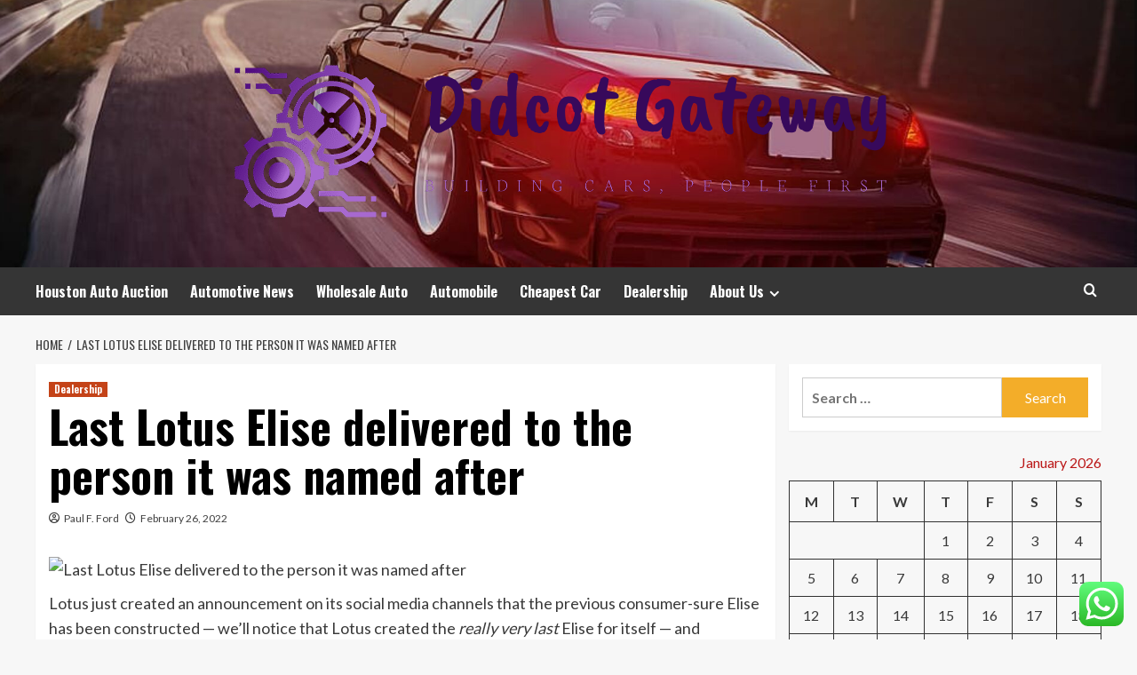

--- FILE ---
content_type: text/html; charset=UTF-8
request_url: https://didcot-gateway.co.uk/last-lotus-elise-delivered-to-the-person-it-was-named-after.html
body_size: 19402
content:
<!doctype html>
<html lang="en-US">
<head>
    <meta charset="UTF-8">
    <meta name="viewport" content="width=device-width, initial-scale=1">
    <link rel="profile" href="https://gmpg.org/xfn/11">

    <title>Last Lotus Elise delivered to the person it was named after &#8211; Didcot Gateway</title>
<meta name='robots' content='max-image-preview:large' />
<link rel='preload' href='https://fonts.googleapis.com/css?family=Source%2BSans%2BPro%3A400%2C700%7CLato%3A400%2C700&#038;subset=latin&#038;display=swap' as='style' onload="this.onload=null;this.rel='stylesheet'" type='text/css' media='all' crossorigin='anonymous'>
<link rel='preconnect' href='https://fonts.googleapis.com' crossorigin='anonymous'>
<link rel='preconnect' href='https://fonts.gstatic.com' crossorigin='anonymous'>
<link rel='dns-prefetch' href='//fonts.googleapis.com' />
<link rel='preconnect' href='https://fonts.googleapis.com' />
<link rel='preconnect' href='https://fonts.gstatic.com' />
<link rel="alternate" type="application/rss+xml" title="Didcot Gateway &raquo; Feed" href="https://didcot-gateway.co.uk/feed" />
<link rel="alternate" type="application/rss+xml" title="Didcot Gateway &raquo; Comments Feed" href="https://didcot-gateway.co.uk/comments/feed" />
<link rel="alternate" title="oEmbed (JSON)" type="application/json+oembed" href="https://didcot-gateway.co.uk/wp-json/oembed/1.0/embed?url=https%3A%2F%2Fdidcot-gateway.co.uk%2Flast-lotus-elise-delivered-to-the-person-it-was-named-after.html" />
<link rel="alternate" title="oEmbed (XML)" type="text/xml+oembed" href="https://didcot-gateway.co.uk/wp-json/oembed/1.0/embed?url=https%3A%2F%2Fdidcot-gateway.co.uk%2Flast-lotus-elise-delivered-to-the-person-it-was-named-after.html&#038;format=xml" />
<style id='wp-img-auto-sizes-contain-inline-css' type='text/css'>
img:is([sizes=auto i],[sizes^="auto," i]){contain-intrinsic-size:3000px 1500px}
/*# sourceURL=wp-img-auto-sizes-contain-inline-css */
</style>

<link rel='stylesheet' id='ht_ctc_main_css-css' href='https://didcot-gateway.co.uk/wp-content/plugins/click-to-chat-for-whatsapp/new/inc/assets/css/main.css?ver=4.36' type='text/css' media='all' />
<style id='wp-emoji-styles-inline-css' type='text/css'>

	img.wp-smiley, img.emoji {
		display: inline !important;
		border: none !important;
		box-shadow: none !important;
		height: 1em !important;
		width: 1em !important;
		margin: 0 0.07em !important;
		vertical-align: -0.1em !important;
		background: none !important;
		padding: 0 !important;
	}
/*# sourceURL=wp-emoji-styles-inline-css */
</style>
<link rel='stylesheet' id='wp-block-library-css' href='https://didcot-gateway.co.uk/wp-includes/css/dist/block-library/style.min.css?ver=6.9' type='text/css' media='all' />
<style id='global-styles-inline-css' type='text/css'>
:root{--wp--preset--aspect-ratio--square: 1;--wp--preset--aspect-ratio--4-3: 4/3;--wp--preset--aspect-ratio--3-4: 3/4;--wp--preset--aspect-ratio--3-2: 3/2;--wp--preset--aspect-ratio--2-3: 2/3;--wp--preset--aspect-ratio--16-9: 16/9;--wp--preset--aspect-ratio--9-16: 9/16;--wp--preset--color--black: #000000;--wp--preset--color--cyan-bluish-gray: #abb8c3;--wp--preset--color--white: #ffffff;--wp--preset--color--pale-pink: #f78da7;--wp--preset--color--vivid-red: #cf2e2e;--wp--preset--color--luminous-vivid-orange: #ff6900;--wp--preset--color--luminous-vivid-amber: #fcb900;--wp--preset--color--light-green-cyan: #7bdcb5;--wp--preset--color--vivid-green-cyan: #00d084;--wp--preset--color--pale-cyan-blue: #8ed1fc;--wp--preset--color--vivid-cyan-blue: #0693e3;--wp--preset--color--vivid-purple: #9b51e0;--wp--preset--gradient--vivid-cyan-blue-to-vivid-purple: linear-gradient(135deg,rgb(6,147,227) 0%,rgb(155,81,224) 100%);--wp--preset--gradient--light-green-cyan-to-vivid-green-cyan: linear-gradient(135deg,rgb(122,220,180) 0%,rgb(0,208,130) 100%);--wp--preset--gradient--luminous-vivid-amber-to-luminous-vivid-orange: linear-gradient(135deg,rgb(252,185,0) 0%,rgb(255,105,0) 100%);--wp--preset--gradient--luminous-vivid-orange-to-vivid-red: linear-gradient(135deg,rgb(255,105,0) 0%,rgb(207,46,46) 100%);--wp--preset--gradient--very-light-gray-to-cyan-bluish-gray: linear-gradient(135deg,rgb(238,238,238) 0%,rgb(169,184,195) 100%);--wp--preset--gradient--cool-to-warm-spectrum: linear-gradient(135deg,rgb(74,234,220) 0%,rgb(151,120,209) 20%,rgb(207,42,186) 40%,rgb(238,44,130) 60%,rgb(251,105,98) 80%,rgb(254,248,76) 100%);--wp--preset--gradient--blush-light-purple: linear-gradient(135deg,rgb(255,206,236) 0%,rgb(152,150,240) 100%);--wp--preset--gradient--blush-bordeaux: linear-gradient(135deg,rgb(254,205,165) 0%,rgb(254,45,45) 50%,rgb(107,0,62) 100%);--wp--preset--gradient--luminous-dusk: linear-gradient(135deg,rgb(255,203,112) 0%,rgb(199,81,192) 50%,rgb(65,88,208) 100%);--wp--preset--gradient--pale-ocean: linear-gradient(135deg,rgb(255,245,203) 0%,rgb(182,227,212) 50%,rgb(51,167,181) 100%);--wp--preset--gradient--electric-grass: linear-gradient(135deg,rgb(202,248,128) 0%,rgb(113,206,126) 100%);--wp--preset--gradient--midnight: linear-gradient(135deg,rgb(2,3,129) 0%,rgb(40,116,252) 100%);--wp--preset--font-size--small: 13px;--wp--preset--font-size--medium: 20px;--wp--preset--font-size--large: 36px;--wp--preset--font-size--x-large: 42px;--wp--preset--spacing--20: 0.44rem;--wp--preset--spacing--30: 0.67rem;--wp--preset--spacing--40: 1rem;--wp--preset--spacing--50: 1.5rem;--wp--preset--spacing--60: 2.25rem;--wp--preset--spacing--70: 3.38rem;--wp--preset--spacing--80: 5.06rem;--wp--preset--shadow--natural: 6px 6px 9px rgba(0, 0, 0, 0.2);--wp--preset--shadow--deep: 12px 12px 50px rgba(0, 0, 0, 0.4);--wp--preset--shadow--sharp: 6px 6px 0px rgba(0, 0, 0, 0.2);--wp--preset--shadow--outlined: 6px 6px 0px -3px rgb(255, 255, 255), 6px 6px rgb(0, 0, 0);--wp--preset--shadow--crisp: 6px 6px 0px rgb(0, 0, 0);}:root { --wp--style--global--content-size: 800px;--wp--style--global--wide-size: 1200px; }:where(body) { margin: 0; }.wp-site-blocks > .alignleft { float: left; margin-right: 2em; }.wp-site-blocks > .alignright { float: right; margin-left: 2em; }.wp-site-blocks > .aligncenter { justify-content: center; margin-left: auto; margin-right: auto; }:where(.wp-site-blocks) > * { margin-block-start: 24px; margin-block-end: 0; }:where(.wp-site-blocks) > :first-child { margin-block-start: 0; }:where(.wp-site-blocks) > :last-child { margin-block-end: 0; }:root { --wp--style--block-gap: 24px; }:root :where(.is-layout-flow) > :first-child{margin-block-start: 0;}:root :where(.is-layout-flow) > :last-child{margin-block-end: 0;}:root :where(.is-layout-flow) > *{margin-block-start: 24px;margin-block-end: 0;}:root :where(.is-layout-constrained) > :first-child{margin-block-start: 0;}:root :where(.is-layout-constrained) > :last-child{margin-block-end: 0;}:root :where(.is-layout-constrained) > *{margin-block-start: 24px;margin-block-end: 0;}:root :where(.is-layout-flex){gap: 24px;}:root :where(.is-layout-grid){gap: 24px;}.is-layout-flow > .alignleft{float: left;margin-inline-start: 0;margin-inline-end: 2em;}.is-layout-flow > .alignright{float: right;margin-inline-start: 2em;margin-inline-end: 0;}.is-layout-flow > .aligncenter{margin-left: auto !important;margin-right: auto !important;}.is-layout-constrained > .alignleft{float: left;margin-inline-start: 0;margin-inline-end: 2em;}.is-layout-constrained > .alignright{float: right;margin-inline-start: 2em;margin-inline-end: 0;}.is-layout-constrained > .aligncenter{margin-left: auto !important;margin-right: auto !important;}.is-layout-constrained > :where(:not(.alignleft):not(.alignright):not(.alignfull)){max-width: var(--wp--style--global--content-size);margin-left: auto !important;margin-right: auto !important;}.is-layout-constrained > .alignwide{max-width: var(--wp--style--global--wide-size);}body .is-layout-flex{display: flex;}.is-layout-flex{flex-wrap: wrap;align-items: center;}.is-layout-flex > :is(*, div){margin: 0;}body .is-layout-grid{display: grid;}.is-layout-grid > :is(*, div){margin: 0;}body{padding-top: 0px;padding-right: 0px;padding-bottom: 0px;padding-left: 0px;}a:where(:not(.wp-element-button)){text-decoration: none;}:root :where(.wp-element-button, .wp-block-button__link){background-color: #32373c;border-radius: 0;border-width: 0;color: #fff;font-family: inherit;font-size: inherit;font-style: inherit;font-weight: inherit;letter-spacing: inherit;line-height: inherit;padding-top: calc(0.667em + 2px);padding-right: calc(1.333em + 2px);padding-bottom: calc(0.667em + 2px);padding-left: calc(1.333em + 2px);text-decoration: none;text-transform: inherit;}.has-black-color{color: var(--wp--preset--color--black) !important;}.has-cyan-bluish-gray-color{color: var(--wp--preset--color--cyan-bluish-gray) !important;}.has-white-color{color: var(--wp--preset--color--white) !important;}.has-pale-pink-color{color: var(--wp--preset--color--pale-pink) !important;}.has-vivid-red-color{color: var(--wp--preset--color--vivid-red) !important;}.has-luminous-vivid-orange-color{color: var(--wp--preset--color--luminous-vivid-orange) !important;}.has-luminous-vivid-amber-color{color: var(--wp--preset--color--luminous-vivid-amber) !important;}.has-light-green-cyan-color{color: var(--wp--preset--color--light-green-cyan) !important;}.has-vivid-green-cyan-color{color: var(--wp--preset--color--vivid-green-cyan) !important;}.has-pale-cyan-blue-color{color: var(--wp--preset--color--pale-cyan-blue) !important;}.has-vivid-cyan-blue-color{color: var(--wp--preset--color--vivid-cyan-blue) !important;}.has-vivid-purple-color{color: var(--wp--preset--color--vivid-purple) !important;}.has-black-background-color{background-color: var(--wp--preset--color--black) !important;}.has-cyan-bluish-gray-background-color{background-color: var(--wp--preset--color--cyan-bluish-gray) !important;}.has-white-background-color{background-color: var(--wp--preset--color--white) !important;}.has-pale-pink-background-color{background-color: var(--wp--preset--color--pale-pink) !important;}.has-vivid-red-background-color{background-color: var(--wp--preset--color--vivid-red) !important;}.has-luminous-vivid-orange-background-color{background-color: var(--wp--preset--color--luminous-vivid-orange) !important;}.has-luminous-vivid-amber-background-color{background-color: var(--wp--preset--color--luminous-vivid-amber) !important;}.has-light-green-cyan-background-color{background-color: var(--wp--preset--color--light-green-cyan) !important;}.has-vivid-green-cyan-background-color{background-color: var(--wp--preset--color--vivid-green-cyan) !important;}.has-pale-cyan-blue-background-color{background-color: var(--wp--preset--color--pale-cyan-blue) !important;}.has-vivid-cyan-blue-background-color{background-color: var(--wp--preset--color--vivid-cyan-blue) !important;}.has-vivid-purple-background-color{background-color: var(--wp--preset--color--vivid-purple) !important;}.has-black-border-color{border-color: var(--wp--preset--color--black) !important;}.has-cyan-bluish-gray-border-color{border-color: var(--wp--preset--color--cyan-bluish-gray) !important;}.has-white-border-color{border-color: var(--wp--preset--color--white) !important;}.has-pale-pink-border-color{border-color: var(--wp--preset--color--pale-pink) !important;}.has-vivid-red-border-color{border-color: var(--wp--preset--color--vivid-red) !important;}.has-luminous-vivid-orange-border-color{border-color: var(--wp--preset--color--luminous-vivid-orange) !important;}.has-luminous-vivid-amber-border-color{border-color: var(--wp--preset--color--luminous-vivid-amber) !important;}.has-light-green-cyan-border-color{border-color: var(--wp--preset--color--light-green-cyan) !important;}.has-vivid-green-cyan-border-color{border-color: var(--wp--preset--color--vivid-green-cyan) !important;}.has-pale-cyan-blue-border-color{border-color: var(--wp--preset--color--pale-cyan-blue) !important;}.has-vivid-cyan-blue-border-color{border-color: var(--wp--preset--color--vivid-cyan-blue) !important;}.has-vivid-purple-border-color{border-color: var(--wp--preset--color--vivid-purple) !important;}.has-vivid-cyan-blue-to-vivid-purple-gradient-background{background: var(--wp--preset--gradient--vivid-cyan-blue-to-vivid-purple) !important;}.has-light-green-cyan-to-vivid-green-cyan-gradient-background{background: var(--wp--preset--gradient--light-green-cyan-to-vivid-green-cyan) !important;}.has-luminous-vivid-amber-to-luminous-vivid-orange-gradient-background{background: var(--wp--preset--gradient--luminous-vivid-amber-to-luminous-vivid-orange) !important;}.has-luminous-vivid-orange-to-vivid-red-gradient-background{background: var(--wp--preset--gradient--luminous-vivid-orange-to-vivid-red) !important;}.has-very-light-gray-to-cyan-bluish-gray-gradient-background{background: var(--wp--preset--gradient--very-light-gray-to-cyan-bluish-gray) !important;}.has-cool-to-warm-spectrum-gradient-background{background: var(--wp--preset--gradient--cool-to-warm-spectrum) !important;}.has-blush-light-purple-gradient-background{background: var(--wp--preset--gradient--blush-light-purple) !important;}.has-blush-bordeaux-gradient-background{background: var(--wp--preset--gradient--blush-bordeaux) !important;}.has-luminous-dusk-gradient-background{background: var(--wp--preset--gradient--luminous-dusk) !important;}.has-pale-ocean-gradient-background{background: var(--wp--preset--gradient--pale-ocean) !important;}.has-electric-grass-gradient-background{background: var(--wp--preset--gradient--electric-grass) !important;}.has-midnight-gradient-background{background: var(--wp--preset--gradient--midnight) !important;}.has-small-font-size{font-size: var(--wp--preset--font-size--small) !important;}.has-medium-font-size{font-size: var(--wp--preset--font-size--medium) !important;}.has-large-font-size{font-size: var(--wp--preset--font-size--large) !important;}.has-x-large-font-size{font-size: var(--wp--preset--font-size--x-large) !important;}
/*# sourceURL=global-styles-inline-css */
</style>

<link rel='stylesheet' id='contact-form-7-css' href='https://didcot-gateway.co.uk/wp-content/plugins/contact-form-7/includes/css/styles.css?ver=6.1.4' type='text/css' media='all' />
<style id='contact-form-7-inline-css' type='text/css'>
.wpcf7 .wpcf7-recaptcha iframe {margin-bottom: 0;}.wpcf7 .wpcf7-recaptcha[data-align="center"] > div {margin: 0 auto;}.wpcf7 .wpcf7-recaptcha[data-align="right"] > div {margin: 0 0 0 auto;}
/*# sourceURL=contact-form-7-inline-css */
</style>
<link rel='stylesheet' id='ez-toc-css' href='https://didcot-gateway.co.uk/wp-content/plugins/easy-table-of-contents/assets/css/screen.min.css?ver=2.0.80' type='text/css' media='all' />
<style id='ez-toc-inline-css' type='text/css'>
div#ez-toc-container .ez-toc-title {font-size: 120%;}div#ez-toc-container .ez-toc-title {font-weight: 500;}div#ez-toc-container ul li , div#ez-toc-container ul li a {font-size: 95%;}div#ez-toc-container ul li , div#ez-toc-container ul li a {font-weight: 500;}div#ez-toc-container nav ul ul li {font-size: 90%;}.ez-toc-box-title {font-weight: bold; margin-bottom: 10px; text-align: center; text-transform: uppercase; letter-spacing: 1px; color: #666; padding-bottom: 5px;position:absolute;top:-4%;left:5%;background-color: inherit;transition: top 0.3s ease;}.ez-toc-box-title.toc-closed {top:-25%;}
.ez-toc-container-direction {direction: ltr;}.ez-toc-counter ul{counter-reset: item ;}.ez-toc-counter nav ul li a::before {content: counters(item, '.', decimal) '. ';display: inline-block;counter-increment: item;flex-grow: 0;flex-shrink: 0;margin-right: .2em; float: left; }.ez-toc-widget-direction {direction: ltr;}.ez-toc-widget-container ul{counter-reset: item ;}.ez-toc-widget-container nav ul li a::before {content: counters(item, '.', decimal) '. ';display: inline-block;counter-increment: item;flex-grow: 0;flex-shrink: 0;margin-right: .2em; float: left; }
/*# sourceURL=ez-toc-inline-css */
</style>
<link rel='stylesheet' id='hardnews-google-fonts-css' href='https://fonts.googleapis.com/css?family=Oswald:300,400,700' type='text/css' media='all' />
<link rel='stylesheet' id='bootstrap-css' href='https://didcot-gateway.co.uk/wp-content/themes/covernews/assets/bootstrap/css/bootstrap.min.css?ver=6.9' type='text/css' media='all' />
<link rel='stylesheet' id='covernews-style-css' href='https://didcot-gateway.co.uk/wp-content/themes/covernews/style.min.css?ver=2.0.3' type='text/css' media='all' />
<link rel='stylesheet' id='hardnews-css' href='https://didcot-gateway.co.uk/wp-content/themes/hardnews/style.css?ver=2.0.3' type='text/css' media='all' />
<link rel='stylesheet' id='covernews-google-fonts-css' href='https://fonts.googleapis.com/css?family=Source%2BSans%2BPro%3A400%2C700%7CLato%3A400%2C700&#038;subset=latin&#038;display=swap' type='text/css' media='all' />
<link rel='stylesheet' id='covernews-icons-css' href='https://didcot-gateway.co.uk/wp-content/themes/covernews/assets/icons/style.css?ver=6.9' type='text/css' media='all' />
<script type="text/javascript" src="https://didcot-gateway.co.uk/wp-includes/js/jquery/jquery.min.js?ver=3.7.1" id="jquery-core-js"></script>
<script type="text/javascript" src="https://didcot-gateway.co.uk/wp-includes/js/jquery/jquery-migrate.min.js?ver=3.4.1" id="jquery-migrate-js"></script>
<link rel="https://api.w.org/" href="https://didcot-gateway.co.uk/wp-json/" /><link rel="alternate" title="JSON" type="application/json" href="https://didcot-gateway.co.uk/wp-json/wp/v2/posts/6891" /><link rel="EditURI" type="application/rsd+xml" title="RSD" href="https://didcot-gateway.co.uk/xmlrpc.php?rsd" />
<meta name="generator" content="WordPress 6.9" />
<link rel="canonical" href="https://didcot-gateway.co.uk/last-lotus-elise-delivered-to-the-person-it-was-named-after.html" />
<link rel='shortlink' href='https://didcot-gateway.co.uk/?p=6891' />
<!-- FIFU:meta:begin:image -->
<meta property="og:image" content="https://o.aolcdn.com/images/dims3/GLOB/legacy_thumbnail/1062x597/format/jpg/quality/100/https://s.aolcdn.com/os/ab/_cms/2022/02/25105852/274631771_5240611805983222_5078560798651951470_n.jpg" />
<!-- FIFU:meta:end:image --><!-- FIFU:meta:begin:twitter -->
<meta name="twitter:card" content="summary_large_image" />
<meta name="twitter:title" content="Last Lotus Elise delivered to the person it was named after" />
<meta name="twitter:description" content="" />
<meta name="twitter:image" content="https://o.aolcdn.com/images/dims3/GLOB/legacy_thumbnail/1062x597/format/jpg/quality/100/https://s.aolcdn.com/os/ab/_cms/2022/02/25105852/274631771_5240611805983222_5078560798651951470_n.jpg" />
<!-- FIFU:meta:end:twitter --><!-- HFCM by 99 Robots - Snippet # 3: Google Console -->
<meta name="google-site-verification" content="INXInn_pmVzqZMZdqb3JY03Opl1bCy-U6vr8SX529ts" />
<!-- /end HFCM by 99 Robots -->
<link rel="preload" href="https://didcot-gateway.co.uk/wp-content/uploads/2025/06/cropped-car-header-hd-wallpaper-thumb.jpg" as="image">        <style type="text/css">
                        body .masthead-banner.data-bg:before {
                background: rgba(0,0,0,0);
            }
                        .site-title,
            .site-description {
                position: absolute;
                clip: rect(1px, 1px, 1px, 1px);
                display: none;
            }

                    .elementor-template-full-width .elementor-section.elementor-section-full_width > .elementor-container,
        .elementor-template-full-width .elementor-section.elementor-section-boxed > .elementor-container{
            max-width: 1200px;
        }
        @media (min-width: 1600px){
            .elementor-template-full-width .elementor-section.elementor-section-full_width > .elementor-container,
            .elementor-template-full-width .elementor-section.elementor-section-boxed > .elementor-container{
                max-width: 1600px;
            }
        }
        
        .align-content-left .elementor-section-stretched,
        .align-content-right .elementor-section-stretched {
            max-width: 100%;
            left: 0 !important;
        }


        </style>
        <link rel="icon" href="https://didcot-gateway.co.uk/wp-content/uploads/2025/06/cropped-cropped-default-32x32.png" sizes="32x32" />
<link rel="icon" href="https://didcot-gateway.co.uk/wp-content/uploads/2025/06/cropped-cropped-default-192x192.png" sizes="192x192" />
<link rel="apple-touch-icon" href="https://didcot-gateway.co.uk/wp-content/uploads/2025/06/cropped-cropped-default-180x180.png" />
<meta name="msapplication-TileImage" content="https://didcot-gateway.co.uk/wp-content/uploads/2025/06/cropped-cropped-default-270x270.png" />

<!-- FIFU:jsonld:begin -->
<script type="application/ld+json">{"@context":"https://schema.org","@type":"BlogPosting","headline":"Last Lotus Elise delivered to the person it was named after","url":"https://didcot-gateway.co.uk/last-lotus-elise-delivered-to-the-person-it-was-named-after.html","mainEntityOfPage":"https://didcot-gateway.co.uk/last-lotus-elise-delivered-to-the-person-it-was-named-after.html","image":[{"@type":"ImageObject","url":"https://o.aolcdn.com/images/dims3/GLOB/legacy_thumbnail/1062x597/format/jpg/quality/100/https://s.aolcdn.com/os/ab/_cms/2022/02/25105852/274631771_5240611805983222_5078560798651951470_n.jpg"}],"datePublished":"2022-02-26T03:31:40+00:00","dateModified":"2022-02-26T03:31:40+00:00","author":{"@type":"Person","name":"Paul F. Ford","url":"https://didcot-gateway.co.uk/author/paul-f-ford"}}</script>
<!-- FIFU:jsonld:end -->
<link rel="preload" as="image" href="https://o.aolcdn.com/images/dims3/GLOB/legacy_thumbnail/1062x597/format/jpg/quality/100/https://s.aolcdn.com/os/ab/_cms/2022/02/25105852/274631771_5240611805983222_5078560798651951470_n.jpg"><link rel="preload" as="image" href="https://assets.whichcar.com.au/image/upload/s--jrxWLTb_--/ar_2.304921968787515,c_fill,f_auto,q_auto:good/c_scale,w_768/v1/archive/whichcar/2017/04/26/10355/S43-Main.jpg"><link rel="preload" as="image" href="https://img.freepik.com/free-photo/generic-f1-car-with-special-speed-effect_1048-10213.jpg?ga=GA1.1.309248898.1716978246&#038;semt=ais_user"><link rel="preload" as="image" href="https://img.freepik.com/free-photo/close-up-electric-car-charging_23-2149146230.jpg?ga=GA1.1.309248898.1716978246&#038;semt=ais_user"><link rel="preload" as="image" href="https://s.yimg.com/ny/api/res/1.2/et.nm.B9o2M_1yog9f2aJA--/YXBwaWQ9aGlnaGxhbmRlcjt3PTk2MDtoPTY0MA--/https://media.zenfs.com/en/power_magazine_984/ff1f23d2c50960df26904efa40eb9afe"><link rel="preload" as="image" href="https://d3hmu1js3tz3r1.cloudfront.net/p/AX19op/GuideWellEmergencyDoctors-Tampa_20240226173255_1.png"><link rel="preload" as="image" href="https://media.gq.com/photos/66e45c7a2491e292a0c6d9c1/master/w_2560%2Cc_limit/GQ1024_NotreDame_01.jpg"><link rel="preload" as="image" href="https://www.fixdapp.com/wp-content/uploads/2023/01/Car-Transmission.jpg.webp"><link rel="preload" as="image" href="https://www.vehiclerides.com/wp-content/uploads/2025/02/nissan-altima-transmission-issues.jpg"></head>










<body class="wp-singular post-template-default single single-post postid-6891 single-format-standard wp-custom-logo wp-embed-responsive wp-theme-covernews wp-child-theme-hardnews default-content-layout archive-layout-grid scrollup-sticky-header aft-sticky-header aft-sticky-sidebar default aft-container-default aft-main-banner-slider-editors-picks-trending single-content-mode-default header-image-default align-content-left aft-and">


<div id="page" class="site">
    <a class="skip-link screen-reader-text" href="#content">Skip to content</a>

<div class="header-layout-3">
<header id="masthead" class="site-header">
        <div class="masthead-banner data-bg" data-background="https://didcot-gateway.co.uk/wp-content/uploads/2025/06/cropped-car-header-hd-wallpaper-thumb.jpg">
        <div class="container">
            <div class="row">
                <div class="col-md-12">
                    <div class="site-branding">
                        <a href="https://didcot-gateway.co.uk/" class="custom-logo-link" rel="home"><img width="781" height="210" src="https://didcot-gateway.co.uk/wp-content/uploads/2025/06/cropped-default.png" class="custom-logo" alt="Didcot Gateway" decoding="async" fetchpriority="high" srcset="https://didcot-gateway.co.uk/wp-content/uploads/2025/06/cropped-default.png 781w, https://didcot-gateway.co.uk/wp-content/uploads/2025/06/cropped-default-300x81.png 300w, https://didcot-gateway.co.uk/wp-content/uploads/2025/06/cropped-default-768x207.png 768w" sizes="(max-width: 781px) 100vw, 781px" loading="lazy" /></a>                            <p class="site-title font-family-1">
                                <a href="https://didcot-gateway.co.uk/"
                                   rel="home">Didcot Gateway</a>
                            </p>
                        
                                                    <p class="site-description">Building Cars, People First</p>
                                            </div>
                </div>
                <div class="col-md-12">
                                    </div>
            </div>
        </div>
    </div>
    <nav id="site-navigation" class="main-navigation">
        <div class="container">
            <div class="row">
                <div class="kol-12">
                    <div class="navigation-container">



                        <span class="toggle-menu" aria-controls="primary-menu" aria-expanded="false">
                                <span class="screen-reader-text">Primary Menu</span>
                                 <i class="ham"></i>
                        </span>
                        <span class="af-mobile-site-title-wrap">
                            <a href="https://didcot-gateway.co.uk/" class="custom-logo-link" rel="home"><img width="781" height="210" src="https://didcot-gateway.co.uk/wp-content/uploads/2025/06/cropped-default.png" class="custom-logo" alt="Didcot Gateway" decoding="async" srcset="https://didcot-gateway.co.uk/wp-content/uploads/2025/06/cropped-default.png 781w, https://didcot-gateway.co.uk/wp-content/uploads/2025/06/cropped-default-300x81.png 300w, https://didcot-gateway.co.uk/wp-content/uploads/2025/06/cropped-default-768x207.png 768w" sizes="(max-width: 781px) 100vw, 781px" loading="lazy" /></a>                            <p class="site-title font-family-1">
                                <a href="https://didcot-gateway.co.uk/"
                                   rel="home">Didcot Gateway</a>
                            </p>
                        </span>
                        <div class="menu main-menu"><ul id="primary-menu" class="menu"><li id="menu-item-8976" class="menu-item menu-item-type-taxonomy menu-item-object-category menu-item-8976"><a href="https://didcot-gateway.co.uk/category/houston-auto-auction">Houston Auto Auction</a></li>
<li id="menu-item-8973" class="menu-item menu-item-type-taxonomy menu-item-object-category menu-item-8973"><a href="https://didcot-gateway.co.uk/category/automotive-news">Automotive News</a></li>
<li id="menu-item-8977" class="menu-item menu-item-type-taxonomy menu-item-object-category menu-item-8977"><a href="https://didcot-gateway.co.uk/category/wholesale-auto">Wholesale Auto</a></li>
<li id="menu-item-8972" class="menu-item menu-item-type-taxonomy menu-item-object-category menu-item-8972"><a href="https://didcot-gateway.co.uk/category/automobile">Automobile</a></li>
<li id="menu-item-8974" class="menu-item menu-item-type-taxonomy menu-item-object-category menu-item-8974"><a href="https://didcot-gateway.co.uk/category/cheapest-car">Cheapest Car</a></li>
<li id="menu-item-8975" class="menu-item menu-item-type-taxonomy menu-item-object-category current-post-ancestor current-menu-parent current-post-parent menu-item-8975"><a href="https://didcot-gateway.co.uk/category/dealership">Dealership</a></li>
<li id="menu-item-8967" class="menu-item menu-item-type-post_type menu-item-object-page menu-item-has-children menu-item-8967"><a href="https://didcot-gateway.co.uk/about-us">About Us</a>
<ul class="sub-menu">
	<li id="menu-item-8970" class="menu-item menu-item-type-post_type menu-item-object-page menu-item-8970"><a href="https://didcot-gateway.co.uk/advertise-here">Advertise Here</a></li>
	<li id="menu-item-8971" class="menu-item menu-item-type-post_type menu-item-object-page menu-item-8971"><a href="https://didcot-gateway.co.uk/contact-us">Contact Us</a></li>
	<li id="menu-item-8968" class="menu-item menu-item-type-post_type menu-item-object-page menu-item-8968"><a href="https://didcot-gateway.co.uk/privacy-policy">Privacy Policy</a></li>
	<li id="menu-item-8969" class="menu-item menu-item-type-post_type menu-item-object-page menu-item-8969"><a href="https://didcot-gateway.co.uk/sitemap">Sitemap</a></li>
</ul>
</li>
</ul></div>
                        <div class="cart-search">

                            <div class="af-search-wrap">
                                <div class="search-overlay">
                                    <a href="#" title="Search" class="search-icon">
                                        <i class="fa fa-search"></i>
                                    </a>
                                    <div class="af-search-form">
                                        <form role="search" method="get" class="search-form" action="https://didcot-gateway.co.uk/">
				<label>
					<span class="screen-reader-text">Search for:</span>
					<input type="search" class="search-field" placeholder="Search &hellip;" value="" name="s" />
				</label>
				<input type="submit" class="search-submit" value="Search" />
			</form>                                    </div>
                                </div>
                            </div>
                        </div>


                    </div>
                </div>
            </div>
        </div>
    </nav>
</header>


</div>



    <div id="content" class="container">
    <div class="em-breadcrumbs font-family-1 covernews-breadcrumbs">
      <div class="row">
        <div role="navigation" aria-label="Breadcrumbs" class="breadcrumb-trail breadcrumbs" itemprop="breadcrumb"><ul class="trail-items" itemscope itemtype="http://schema.org/BreadcrumbList"><meta name="numberOfItems" content="2" /><meta name="itemListOrder" content="Ascending" /><li itemprop="itemListElement" itemscope itemtype="http://schema.org/ListItem" class="trail-item trail-begin"><a href="https://didcot-gateway.co.uk" rel="home" itemprop="item"><span itemprop="name">Home</span></a><meta itemprop="position" content="1" /></li><li itemprop="itemListElement" itemscope itemtype="http://schema.org/ListItem" class="trail-item trail-end"><a href="https://didcot-gateway.co.uk/last-lotus-elise-delivered-to-the-person-it-was-named-after.html" itemprop="item"><span itemprop="name">Last Lotus Elise delivered to the person it was named after</span></a><meta itemprop="position" content="2" /></li></ul></div>      </div>
    </div>
        <div class="section-block-upper row">
                <div id="primary" class="content-area">
                    <main id="main" class="site-main">

                                                    <article id="post-6891" class="af-single-article post-6891 post type-post status-publish format-standard has-post-thumbnail hentry category-dealership tag-delivered tag-elise tag-lotus tag-named tag-person">
                                <div class="entry-content-wrap">
                                    <header class="entry-header">

    <div class="header-details-wrapper">
        <div class="entry-header-details">
                            <div class="figure-categories figure-categories-bg">
                                        <ul class="cat-links"><li class="meta-category">
                             <a class="covernews-categories category-color-1"
                            href="https://didcot-gateway.co.uk/category/dealership" 
                            aria-label="View all posts in Dealership"> 
                                 Dealership
                             </a>
                        </li></ul>                </div>
                        <h1 class="entry-title">Last Lotus Elise delivered to the person it was named after</h1>
            
                
    <span class="author-links">

      
        <span class="item-metadata posts-author">
          <i class="far fa-user-circle"></i>
                          <a href="https://didcot-gateway.co.uk/author/paul-f-ford">
                    Paul F. Ford                </a>
               </span>
                    <span class="item-metadata posts-date">
          <i class="far fa-clock"></i>
          <a href="https://didcot-gateway.co.uk/2022/02">
            February 26, 2022          </a>
        </span>
                </span>
                

                    </div>
    </div>

        <div class="aft-post-thumbnail-wrapper">    
                    <div class="post-thumbnail full-width-image">
                                    </div>
            
                </div>
    </header><!-- .entry-header -->                                    

    <div class="entry-content">
        <p><img alt="Last Lotus Elise delivered to the person it was named after" title="Last Lotus Elise delivered to the person it was named after" post-id="6891" fifu-featured="1" decoding="async" src="https://o.aolcdn.com/images/dims3/GLOB/legacy_thumbnail/1062x597/format/jpg/quality/100/https://s.aolcdn.com/os/ab/_cms/2022/02/25105852/274631771_5240611805983222_5078560798651951470_n.jpg" /></p>
<div itemprop="articleBody">
<p>Lotus just created an announcement on its social media channels that the previous consumer-sure Elise has been constructed — we&#8217;ll notice that Lotus created the <em>really very last</em> Elise for itself — and delivered to its final customer, Elisa Artioli. If you haven’t read of her right before, it’s time for a little Lotus history lesson.</p>
<p>Back again when the Elise came to fruition and was launched in 1996, Romano Artioli was the company’s chairman. When it arrived time to finalize a name for the two-seat sports activities motor vehicle, Romano appeared to his granddaughter, Elisa, for inspiration. </p>
<p>For people who uncover entire-circle stories satisfying, it is tricky to get any better than this a person. The Elise you’re seeking at listed here is the closing purchaser-bound Elise in the entire world, and it is going to none other than the lady who the automobile is named soon after.</p>
<blockquote class="twitter-tweet">
<p dir="ltr" lang="en">Yesterday, we have been delighted to welcome Elisa Artioli to Hethel to hand around her new automobile – the very last Elise constructed for a customer – a Sport 240 in “Championship Gold”.</p>
<p>The granddaughter of Lotus’ then Chairman, Romano Artioli, Elisa was the unique inspiration for the car’s identify. <a href="https://t.co/pt0hf9WZIo" data-ylk="elm:context_link;itc:0;pos:1;sec:donut-hole;cpos:4;">pic.twitter.com/pt0hf9WZIo</a></p>
<p> — Lotus Autos (@lotuscars)<br />
 <a href="https://twitter.com/lotuscars/status/1497176935818010634?ref_src=twsrc%5Etfw" data-ylk="elm:context_link;itc:0;pos:1;sec:donut-hole;cpos:5;">February 25, 2022</a>
</p></blockquote>
<p>As for the spec of the automobile by itself, this is an Elise Activity 240, and it’s painted in “Championship Gold.” The Sport 240 features a 1.8-liter supercharged four-cylinder which is very good for 240 horsepower and 181 pound-toes of torque. Weighing only 2,033 kilos, it’s able of a 4.1-next -60 mph sprint and has a prime pace of 147 mph.</p>
<p>What a wonderful tale! We’ve asked Lotus for much more photos and further info, and we’ll update when we hear again.</p>
</div>
<p><script async src="//platform.twitter.com/widgets.js" charset="utf-8"></script></p>
                    <div class="post-item-metadata entry-meta">
                            </div>
               
        
	<nav class="navigation post-navigation" aria-label="Post navigation">
		<h2 class="screen-reader-text">Post navigation</h2>
		<div class="nav-links"><div class="nav-previous"><a href="https://didcot-gateway.co.uk/jeep-grand-cherokee-4xe-and-jeep-parts-lead-easter-safari-teasers.html" rel="prev">Previous: <span class="em-post-navigation nav-title">Jeep Grand Cherokee 4xe and Jeep parts lead Easter Safari teasers</span></a></div><div class="nav-next"><a href="https://didcot-gateway.co.uk/sec-probes-tesla-stock-sales-by-elon-musk-and-brother-kimbal.html" rel="next">Next: <span class="em-post-navigation nav-title">SEC probes Tesla stock sales by Elon Musk and brother Kimbal</span></a></div></div>
	</nav>            </div><!-- .entry-content -->


                                </div>
                                
<div class="promotionspace enable-promotionspace">
  <div class="em-reated-posts  col-ten">
    <div class="row">
                <h3 class="related-title">
            More Stories          </h3>
                <div class="row">
                      <div class="col-sm-4 latest-posts-grid" data-mh="latest-posts-grid">
              <div class="spotlight-post">
                <figure class="categorised-article inside-img">
                  <div class="categorised-article-wrapper">
                    <div class="data-bg-hover data-bg-categorised read-bg-img">
                      <a href="https://didcot-gateway.co.uk/mercedes-c43-amg-vs-audi-s4.html"
                        aria-label="Mercedes C43 AMG vs Audi S4">
                        <img post-id="9336" fifu-featured="1" width="300" height="300" src="https://assets.whichcar.com.au/image/upload/s--jrxWLTb_--/ar_2.304921968787515,c_fill,f_auto,q_auto:good/c_scale,w_768/v1/archive/whichcar/2017/04/26/10355/S43-Main.jpg" class="attachment-medium size-medium wp-post-image" alt="Mercedes C43 AMG vs Audi S4" title="Mercedes C43 AMG vs Audi S4" title="Mercedes C43 AMG vs Audi S4" decoding="async" loading="lazy" />                      </a>
                    </div>
                  </div>
                                    <div class="figure-categories figure-categories-bg">

                    <ul class="cat-links"><li class="meta-category">
                             <a class="covernews-categories category-color-1"
                            href="https://didcot-gateway.co.uk/category/dealership" 
                            aria-label="View all posts in Dealership"> 
                                 Dealership
                             </a>
                        </li></ul>                  </div>
                </figure>

                <figcaption>

                  <h3 class="article-title article-title-1">
                    <a href="https://didcot-gateway.co.uk/mercedes-c43-amg-vs-audi-s4.html">
                      Mercedes C43 AMG vs Audi S4                    </a>
                  </h3>
                  <div class="grid-item-metadata">
                    
    <span class="author-links">

      
        <span class="item-metadata posts-author">
          <i class="far fa-user-circle"></i>
                          <a href="https://didcot-gateway.co.uk/author/paul-f-ford">
                    Paul F. Ford                </a>
               </span>
                    <span class="item-metadata posts-date">
          <i class="far fa-clock"></i>
          <a href="https://didcot-gateway.co.uk/2024/07">
            July 6, 2024          </a>
        </span>
                      <span class="aft-comment-count">
            <a href="https://didcot-gateway.co.uk/mercedes-c43-amg-vs-audi-s4.html">
              <i class="far fa-comment"></i>
              <span class="aft-show-hover">
                0              </span>
            </a>
          </span>
          </span>
                  </div>
                </figcaption>
              </div>
            </div>
                      <div class="col-sm-4 latest-posts-grid" data-mh="latest-posts-grid">
              <div class="spotlight-post">
                <figure class="categorised-article inside-img">
                  <div class="categorised-article-wrapper">
                    <div class="data-bg-hover data-bg-categorised read-bg-img">
                      <a href="https://didcot-gateway.co.uk/formula-1-goodbye-infiniti-hello-aston.html"
                        aria-label="Formula 1: Goodbye Infiniti; Hello Aston!">
                        <img post-id="10749" fifu-featured="1" width="300" height="182" src="https://img.freepik.com/free-photo/generic-f1-car-with-special-speed-effect_1048-10213.jpg?ga=GA1.1.309248898.1716978246&amp;semt=ais_user" class="attachment-medium size-medium wp-post-image" alt="Formula 1: Goodbye Infiniti; Hello Aston!" title="Formula 1: Goodbye Infiniti; Hello Aston!" title="Formula 1: Goodbye Infiniti; Hello Aston!" decoding="async" loading="lazy" />                      </a>
                    </div>
                  </div>
                                    <div class="figure-categories figure-categories-bg">

                    <ul class="cat-links"><li class="meta-category">
                             <a class="covernews-categories category-color-1"
                            href="https://didcot-gateway.co.uk/category/dealership" 
                            aria-label="View all posts in Dealership"> 
                                 Dealership
                             </a>
                        </li></ul>                  </div>
                </figure>

                <figcaption>

                  <h3 class="article-title article-title-1">
                    <a href="https://didcot-gateway.co.uk/formula-1-goodbye-infiniti-hello-aston.html">
                      Formula 1: Goodbye Infiniti; Hello Aston!                    </a>
                  </h3>
                  <div class="grid-item-metadata">
                    
    <span class="author-links">

      
        <span class="item-metadata posts-author">
          <i class="far fa-user-circle"></i>
                          <a href="https://didcot-gateway.co.uk/author/paul-f-ford">
                    Paul F. Ford                </a>
               </span>
                    <span class="item-metadata posts-date">
          <i class="far fa-clock"></i>
          <a href="https://didcot-gateway.co.uk/2024/07">
            July 3, 2024          </a>
        </span>
                      <span class="aft-comment-count">
            <a href="https://didcot-gateway.co.uk/formula-1-goodbye-infiniti-hello-aston.html">
              <i class="far fa-comment"></i>
              <span class="aft-show-hover">
                0              </span>
            </a>
          </span>
          </span>
                  </div>
                </figcaption>
              </div>
            </div>
                      <div class="col-sm-4 latest-posts-grid" data-mh="latest-posts-grid">
              <div class="spotlight-post">
                <figure class="categorised-article inside-img">
                  <div class="categorised-article-wrapper">
                    <div class="data-bg-hover data-bg-categorised read-bg-img">
                      <a href="https://didcot-gateway.co.uk/mobile-hydrogen-stations-may-support-hyperion-fuel-cell-supercar.html"
                        aria-label="Mobile hydrogen stations may support Hyperion fuel-cell supercar">
                        <img post-id="10055" fifu-featured="1" width="300" height="200" src="https://img.freepik.com/free-photo/close-up-electric-car-charging_23-2149146230.jpg?ga=GA1.1.309248898.1716978246&amp;semt=ais_user" class="attachment-medium size-medium wp-post-image" alt="Mobile hydrogen stations may support Hyperion fuel-cell supercar" title="Mobile hydrogen stations may support Hyperion fuel-cell supercar" title="Mobile hydrogen stations may support Hyperion fuel-cell supercar" decoding="async" loading="lazy" />                      </a>
                    </div>
                  </div>
                                    <div class="figure-categories figure-categories-bg">

                    <ul class="cat-links"><li class="meta-category">
                             <a class="covernews-categories category-color-1"
                            href="https://didcot-gateway.co.uk/category/dealership" 
                            aria-label="View all posts in Dealership"> 
                                 Dealership
                             </a>
                        </li></ul>                  </div>
                </figure>

                <figcaption>

                  <h3 class="article-title article-title-1">
                    <a href="https://didcot-gateway.co.uk/mobile-hydrogen-stations-may-support-hyperion-fuel-cell-supercar.html">
                      Mobile hydrogen stations may support Hyperion fuel-cell supercar                    </a>
                  </h3>
                  <div class="grid-item-metadata">
                    
    <span class="author-links">

      
        <span class="item-metadata posts-author">
          <i class="far fa-user-circle"></i>
                          <a href="https://didcot-gateway.co.uk/author/paul-f-ford">
                    Paul F. Ford                </a>
               </span>
                    <span class="item-metadata posts-date">
          <i class="far fa-clock"></i>
          <a href="https://didcot-gateway.co.uk/2024/06">
            June 30, 2024          </a>
        </span>
                      <span class="aft-comment-count">
            <a href="https://didcot-gateway.co.uk/mobile-hydrogen-stations-may-support-hyperion-fuel-cell-supercar.html">
              <i class="far fa-comment"></i>
              <span class="aft-show-hover">
                0              </span>
            </a>
          </span>
          </span>
                  </div>
                </figcaption>
              </div>
            </div>
                  </div>
      
    </div>
  </div>
</div>
                                                            </article>
                        
                    </main><!-- #main -->
                </div><!-- #primary -->
                                <aside id="secondary" class="widget-area sidebar-sticky-top">
	<div id="search-4" class="widget covernews-widget widget_search"><form role="search" method="get" class="search-form" action="https://didcot-gateway.co.uk/">
				<label>
					<span class="screen-reader-text">Search for:</span>
					<input type="search" class="search-field" placeholder="Search &hellip;" value="" name="s" />
				</label>
				<input type="submit" class="search-submit" value="Search" />
			</form></div><div id="calendar-4" class="widget covernews-widget widget_calendar"><div id="calendar_wrap" class="calendar_wrap"><table id="wp-calendar" class="wp-calendar-table">
	<caption>January 2026</caption>
	<thead>
	<tr>
		<th scope="col" aria-label="Monday">M</th>
		<th scope="col" aria-label="Tuesday">T</th>
		<th scope="col" aria-label="Wednesday">W</th>
		<th scope="col" aria-label="Thursday">T</th>
		<th scope="col" aria-label="Friday">F</th>
		<th scope="col" aria-label="Saturday">S</th>
		<th scope="col" aria-label="Sunday">S</th>
	</tr>
	</thead>
	<tbody>
	<tr>
		<td colspan="3" class="pad">&nbsp;</td><td>1</td><td>2</td><td>3</td><td>4</td>
	</tr>
	<tr>
		<td>5</td><td>6</td><td>7</td><td>8</td><td>9</td><td>10</td><td>11</td>
	</tr>
	<tr>
		<td>12</td><td>13</td><td>14</td><td>15</td><td>16</td><td>17</td><td>18</td>
	</tr>
	<tr>
		<td>19</td><td>20</td><td>21</td><td>22</td><td>23</td><td>24</td><td id="today">25</td>
	</tr>
	<tr>
		<td>26</td><td>27</td><td>28</td><td>29</td><td>30</td><td>31</td>
		<td class="pad" colspan="1">&nbsp;</td>
	</tr>
	</tbody>
	</table><nav aria-label="Previous and next months" class="wp-calendar-nav">
		<span class="wp-calendar-nav-prev"><a href="https://didcot-gateway.co.uk/2025/09">&laquo; Sep</a></span>
		<span class="pad">&nbsp;</span>
		<span class="wp-calendar-nav-next">&nbsp;</span>
	</nav></div></div><div id="archives-4" class="widget covernews-widget widget_archive"><h2 class="widget-title widget-title-1"><span>Archives</span></h2>		<label class="screen-reader-text" for="archives-dropdown-4">Archives</label>
		<select id="archives-dropdown-4" name="archive-dropdown">
			
			<option value="">Select Month</option>
				<option value='https://didcot-gateway.co.uk/2025/09'> September 2025 </option>
	<option value='https://didcot-gateway.co.uk/2025/08'> August 2025 </option>
	<option value='https://didcot-gateway.co.uk/2025/07'> July 2025 </option>
	<option value='https://didcot-gateway.co.uk/2025/05'> May 2025 </option>
	<option value='https://didcot-gateway.co.uk/2025/04'> April 2025 </option>
	<option value='https://didcot-gateway.co.uk/2025/03'> March 2025 </option>
	<option value='https://didcot-gateway.co.uk/2025/02'> February 2025 </option>
	<option value='https://didcot-gateway.co.uk/2025/01'> January 2025 </option>
	<option value='https://didcot-gateway.co.uk/2024/11'> November 2024 </option>
	<option value='https://didcot-gateway.co.uk/2024/10'> October 2024 </option>
	<option value='https://didcot-gateway.co.uk/2024/09'> September 2024 </option>
	<option value='https://didcot-gateway.co.uk/2024/07'> July 2024 </option>
	<option value='https://didcot-gateway.co.uk/2024/06'> June 2024 </option>
	<option value='https://didcot-gateway.co.uk/2024/05'> May 2024 </option>
	<option value='https://didcot-gateway.co.uk/2024/04'> April 2024 </option>
	<option value='https://didcot-gateway.co.uk/2024/03'> March 2024 </option>
	<option value='https://didcot-gateway.co.uk/2024/02'> February 2024 </option>
	<option value='https://didcot-gateway.co.uk/2024/01'> January 2024 </option>
	<option value='https://didcot-gateway.co.uk/2023/12'> December 2023 </option>
	<option value='https://didcot-gateway.co.uk/2023/11'> November 2023 </option>
	<option value='https://didcot-gateway.co.uk/2023/10'> October 2023 </option>
	<option value='https://didcot-gateway.co.uk/2023/09'> September 2023 </option>
	<option value='https://didcot-gateway.co.uk/2023/08'> August 2023 </option>
	<option value='https://didcot-gateway.co.uk/2023/07'> July 2023 </option>
	<option value='https://didcot-gateway.co.uk/2023/06'> June 2023 </option>
	<option value='https://didcot-gateway.co.uk/2023/05'> May 2023 </option>
	<option value='https://didcot-gateway.co.uk/2023/04'> April 2023 </option>
	<option value='https://didcot-gateway.co.uk/2023/03'> March 2023 </option>
	<option value='https://didcot-gateway.co.uk/2023/02'> February 2023 </option>
	<option value='https://didcot-gateway.co.uk/2023/01'> January 2023 </option>
	<option value='https://didcot-gateway.co.uk/2022/12'> December 2022 </option>
	<option value='https://didcot-gateway.co.uk/2022/11'> November 2022 </option>
	<option value='https://didcot-gateway.co.uk/2022/10'> October 2022 </option>
	<option value='https://didcot-gateway.co.uk/2022/09'> September 2022 </option>
	<option value='https://didcot-gateway.co.uk/2022/08'> August 2022 </option>
	<option value='https://didcot-gateway.co.uk/2022/07'> July 2022 </option>
	<option value='https://didcot-gateway.co.uk/2022/06'> June 2022 </option>
	<option value='https://didcot-gateway.co.uk/2022/05'> May 2022 </option>
	<option value='https://didcot-gateway.co.uk/2022/04'> April 2022 </option>
	<option value='https://didcot-gateway.co.uk/2022/03'> March 2022 </option>
	<option value='https://didcot-gateway.co.uk/2022/02'> February 2022 </option>
	<option value='https://didcot-gateway.co.uk/2022/01'> January 2022 </option>
	<option value='https://didcot-gateway.co.uk/2021/12'> December 2021 </option>
	<option value='https://didcot-gateway.co.uk/2021/11'> November 2021 </option>
	<option value='https://didcot-gateway.co.uk/2021/10'> October 2021 </option>
	<option value='https://didcot-gateway.co.uk/2021/09'> September 2021 </option>
	<option value='https://didcot-gateway.co.uk/2021/08'> August 2021 </option>
	<option value='https://didcot-gateway.co.uk/2021/07'> July 2021 </option>
	<option value='https://didcot-gateway.co.uk/2021/06'> June 2021 </option>
	<option value='https://didcot-gateway.co.uk/2021/05'> May 2021 </option>
	<option value='https://didcot-gateway.co.uk/2021/04'> April 2021 </option>
	<option value='https://didcot-gateway.co.uk/2021/03'> March 2021 </option>
	<option value='https://didcot-gateway.co.uk/2021/02'> February 2021 </option>
	<option value='https://didcot-gateway.co.uk/2021/01'> January 2021 </option>
	<option value='https://didcot-gateway.co.uk/2020/12'> December 2020 </option>
	<option value='https://didcot-gateway.co.uk/2020/11'> November 2020 </option>
	<option value='https://didcot-gateway.co.uk/2020/10'> October 2020 </option>
	<option value='https://didcot-gateway.co.uk/2020/09'> September 2020 </option>
	<option value='https://didcot-gateway.co.uk/2020/08'> August 2020 </option>
	<option value='https://didcot-gateway.co.uk/2020/07'> July 2020 </option>
	<option value='https://didcot-gateway.co.uk/2020/06'> June 2020 </option>
	<option value='https://didcot-gateway.co.uk/2020/05'> May 2020 </option>
	<option value='https://didcot-gateway.co.uk/2020/04'> April 2020 </option>
	<option value='https://didcot-gateway.co.uk/2020/03'> March 2020 </option>
	<option value='https://didcot-gateway.co.uk/2020/02'> February 2020 </option>
	<option value='https://didcot-gateway.co.uk/2018/11'> November 2018 </option>

		</select>

			<script type="text/javascript">
/* <![CDATA[ */

( ( dropdownId ) => {
	const dropdown = document.getElementById( dropdownId );
	function onSelectChange() {
		setTimeout( () => {
			if ( 'escape' === dropdown.dataset.lastkey ) {
				return;
			}
			if ( dropdown.value ) {
				document.location.href = dropdown.value;
			}
		}, 250 );
	}
	function onKeyUp( event ) {
		if ( 'Escape' === event.key ) {
			dropdown.dataset.lastkey = 'escape';
		} else {
			delete dropdown.dataset.lastkey;
		}
	}
	function onClick() {
		delete dropdown.dataset.lastkey;
	}
	dropdown.addEventListener( 'keyup', onKeyUp );
	dropdown.addEventListener( 'click', onClick );
	dropdown.addEventListener( 'change', onSelectChange );
})( "archives-dropdown-4" );

//# sourceURL=WP_Widget_Archives%3A%3Awidget
/* ]]> */
</script>
</div><div id="categories-3" class="widget covernews-widget widget_categories"><h2 class="widget-title widget-title-1"><span>Categories</span></h2>
			<ul>
					<li class="cat-item cat-item-5899"><a href="https://didcot-gateway.co.uk/category/automobile">Automobile</a>
</li>
	<li class="cat-item cat-item-2"><a href="https://didcot-gateway.co.uk/category/automotive-news">Automotive News</a>
</li>
	<li class="cat-item cat-item-6697"><a href="https://didcot-gateway.co.uk/category/cheapest-car">Cheapest Car</a>
</li>
	<li class="cat-item cat-item-3982"><a href="https://didcot-gateway.co.uk/category/dealership">Dealership</a>
</li>
	<li class="cat-item cat-item-1"><a href="https://didcot-gateway.co.uk/category/houston-auto-auction">Houston Auto Auction</a>
</li>
	<li class="cat-item cat-item-8158"><a href="https://didcot-gateway.co.uk/category/logistic">Logistic</a>
</li>
	<li class="cat-item cat-item-2658"><a href="https://didcot-gateway.co.uk/category/wholesale-auto">Wholesale Auto</a>
</li>
			</ul>

			</div>
		<div id="recent-posts-4" class="widget covernews-widget widget_recent_entries">
		<h2 class="widget-title widget-title-1"><span>Recent Posts</span></h2>
		<ul>
											<li>
					<a href="https://didcot-gateway.co.uk/the-role-of-drones-in-modern-vehicle-safety-testing.html">The Role of Drones in Modern Vehicle Safety Testing</a>
									</li>
											<li>
					<a href="https://didcot-gateway.co.uk/walk-in-clinic-carrollwood-fl-your-trusted-healthcare-destination.html">Walk In Clinic Carrollwood FL: Your Trusted Healthcare Destination</a>
									</li>
											<li>
					<a href="https://didcot-gateway.co.uk/working-after-dark-the-hidden-role-of-lighting-towers-for-recovery-crews.html">Working After Dark: The Hidden Role of Lighting Towers for Recovery Crews</a>
									</li>
											<li>
					<a href="https://didcot-gateway.co.uk/how-to-get-a-nissan-cvt-extended-warranty.html">How to Get a Nissan CVT Extended Warranty</a>
									</li>
											<li>
					<a href="https://didcot-gateway.co.uk/lawsuit-reveals-nissan-cvt-problems-you-need-to-know-about.html">Lawsuit Reveals Nissan CVT Problems You Need to Know About</a>
									</li>
					</ul>

		</div><div id="execphp-7" class="widget covernews-widget widget_execphp"><h2 class="widget-title widget-title-1"><span>Fiverr</span></h2>			<div class="execphpwidget"><a href="https://www.fiverr.com/ifanfaris" target="_blank">
<img src="https://raw.githubusercontent.com/Abdurrahman-Subh/mdx-blog/main/images/logo-fiverr.png" alt="Fiverr Logo" width="200" height="141">
</a></div>
		</div><div id="magenet_widget-3" class="widget covernews-widget widget_magenet_widget"><aside class="widget magenet_widget_box"><div class="mads-block"></div></aside></div><div id="tag_cloud-4" class="widget covernews-widget widget_tag_cloud"><h2 class="widget-title widget-title-1"><span>Tags</span></h2><div class="tagcloud"><a href="https://didcot-gateway.co.uk/tag/2020" class="tag-cloud-link tag-link-67 tag-link-position-1" style="font-size: 14.936936936937pt;" aria-label="2020 (214 items)">2020</a>
<a href="https://didcot-gateway.co.uk/tag/2021" class="tag-cloud-link tag-link-17 tag-link-position-2" style="font-size: 18.468468468468pt;" aria-label="2021 (406 items)">2021</a>
<a href="https://didcot-gateway.co.uk/tag/2022" class="tag-cloud-link tag-link-712 tag-link-position-3" style="font-size: 15.81981981982pt;" aria-label="2022 (249 items)">2022</a>
<a href="https://didcot-gateway.co.uk/tag/audi" class="tag-cloud-link tag-link-323 tag-link-position-4" style="font-size: 11.783783783784pt;" aria-label="Audi (120 items)">Audi</a>
<a href="https://didcot-gateway.co.uk/tag/auto" class="tag-cloud-link tag-link-11 tag-link-position-5" style="font-size: 18.342342342342pt;" aria-label="auto (401 items)">auto</a>
<a href="https://didcot-gateway.co.uk/tag/automotive" class="tag-cloud-link tag-link-83 tag-link-position-6" style="font-size: 16.828828828829pt;" aria-label="Automotive (301 items)">Automotive</a>
<a href="https://didcot-gateway.co.uk/tag/bmw" class="tag-cloud-link tag-link-190 tag-link-position-7" style="font-size: 13.297297297297pt;" aria-label="BMW (158 items)">BMW</a>
<a href="https://didcot-gateway.co.uk/tag/car" class="tag-cloud-link tag-link-3 tag-link-position-8" style="font-size: 20.738738738739pt;" aria-label="car (620 items)">car</a>
<a href="https://didcot-gateway.co.uk/tag/cars" class="tag-cloud-link tag-link-52 tag-link-position-9" style="font-size: 12.288288288288pt;" aria-label="cars (130 items)">cars</a>
<a href="https://didcot-gateway.co.uk/tag/chevy" class="tag-cloud-link tag-link-226 tag-link-position-10" style="font-size: 8.2522522522523pt;" aria-label="Chevy (62 items)">Chevy</a>
<a href="https://didcot-gateway.co.uk/tag/drive" class="tag-cloud-link tag-link-102 tag-link-position-11" style="font-size: 12.918918918919pt;" aria-label="drive (147 items)">drive</a>
<a href="https://didcot-gateway.co.uk/tag/electric" class="tag-cloud-link tag-link-103 tag-link-position-12" style="font-size: 14.936936936937pt;" aria-label="electric (213 items)">electric</a>
<a href="https://didcot-gateway.co.uk/tag/engine" class="tag-cloud-link tag-link-26 tag-link-position-13" style="font-size: 8.2522522522523pt;" aria-label="engine (62 items)">engine</a>
<a href="https://didcot-gateway.co.uk/tag/ev" class="tag-cloud-link tag-link-96 tag-link-position-14" style="font-size: 11.90990990991pt;" aria-label="EV (122 items)">EV</a>
<a href="https://didcot-gateway.co.uk/tag/f1" class="tag-cloud-link tag-link-4 tag-link-position-15" style="font-size: 8.7567567567568pt;" aria-label="F1 (68 items)">F1</a>
<a href="https://didcot-gateway.co.uk/tag/ford" class="tag-cloud-link tag-link-28 tag-link-position-16" style="font-size: 15.693693693694pt;" aria-label="Ford (244 items)">Ford</a>
<a href="https://didcot-gateway.co.uk/tag/honda" class="tag-cloud-link tag-link-38 tag-link-position-17" style="font-size: 11.90990990991pt;" aria-label="HONDA (122 items)">HONDA</a>
<a href="https://didcot-gateway.co.uk/tag/hyundai" class="tag-cloud-link tag-link-466 tag-link-position-18" style="font-size: 11.153153153153pt;" aria-label="Hyundai (107 items)">Hyundai</a>
<a href="https://didcot-gateway.co.uk/tag/india" class="tag-cloud-link tag-link-192 tag-link-position-19" style="font-size: 9.5135135135135pt;" aria-label="India (78 items)">India</a>
<a href="https://didcot-gateway.co.uk/tag/industry" class="tag-cloud-link tag-link-85 tag-link-position-20" style="font-size: 15.315315315315pt;" aria-label="Industry (230 items)">Industry</a>
<a href="https://didcot-gateway.co.uk/tag/jeep" class="tag-cloud-link tag-link-210 tag-link-position-21" style="font-size: 8pt;" aria-label="Jeep (59 items)">Jeep</a>
<a href="https://didcot-gateway.co.uk/tag/kia" class="tag-cloud-link tag-link-329 tag-link-position-22" style="font-size: 10.900900900901pt;" aria-label="Kia (101 items)">Kia</a>
<a href="https://didcot-gateway.co.uk/tag/land" class="tag-cloud-link tag-link-263 tag-link-position-23" style="font-size: 8.1261261261261pt;" aria-label="Land (61 items)">Land</a>
<a href="https://didcot-gateway.co.uk/tag/mercedes" class="tag-cloud-link tag-link-136 tag-link-position-24" style="font-size: 9.3873873873874pt;" aria-label="MERCEDES (76 items)">MERCEDES</a>
<a href="https://didcot-gateway.co.uk/tag/news" class="tag-cloud-link tag-link-14 tag-link-position-25" style="font-size: 22pt;" aria-label="News (781 items)">News</a>
<a href="https://didcot-gateway.co.uk/tag/nissan" class="tag-cloud-link tag-link-519 tag-link-position-26" style="font-size: 11.153153153153pt;" aria-label="Nissan (107 items)">Nissan</a>
<a href="https://didcot-gateway.co.uk/tag/overview" class="tag-cloud-link tag-link-324 tag-link-position-27" style="font-size: 11.153153153153pt;" aria-label="Overview (106 items)">Overview</a>
<a href="https://didcot-gateway.co.uk/tag/photos" class="tag-cloud-link tag-link-62 tag-link-position-28" style="font-size: 17.333333333333pt;" aria-label="Photos (333 items)">Photos</a>
<a href="https://didcot-gateway.co.uk/tag/porsche" class="tag-cloud-link tag-link-110 tag-link-position-29" style="font-size: 12.036036036036pt;" aria-label="Porsche (125 items)">Porsche</a>
<a href="https://didcot-gateway.co.uk/tag/prices" class="tag-cloud-link tag-link-63 tag-link-position-30" style="font-size: 17.837837837838pt;" aria-label="Prices (358 items)">Prices</a>
<a href="https://didcot-gateway.co.uk/tag/production" class="tag-cloud-link tag-link-403 tag-link-position-31" style="font-size: 9.6396396396396pt;" aria-label="production (81 items)">production</a>
<a href="https://didcot-gateway.co.uk/tag/race" class="tag-cloud-link tag-link-342 tag-link-position-32" style="font-size: 9.3873873873874pt;" aria-label="race (76 items)">race</a>
<a href="https://didcot-gateway.co.uk/tag/ratings" class="tag-cloud-link tag-link-64 tag-link-position-33" style="font-size: 17.081081081081pt;" aria-label="Ratings (315 items)">Ratings</a>
<a href="https://didcot-gateway.co.uk/tag/review" class="tag-cloud-link tag-link-65 tag-link-position-34" style="font-size: 19.981981981982pt;" aria-label="Review (536 items)">Review</a>
<a href="https://didcot-gateway.co.uk/tag/reviews" class="tag-cloud-link tag-link-268 tag-link-position-35" style="font-size: 13.801801801802pt;" aria-label="Reviews (171 items)">Reviews</a>
<a href="https://didcot-gateway.co.uk/tag/sales" class="tag-cloud-link tag-link-300 tag-link-position-36" style="font-size: 10.396396396396pt;" aria-label="sales (93 items)">sales</a>
<a href="https://didcot-gateway.co.uk/tag/specs" class="tag-cloud-link tag-link-66 tag-link-position-37" style="font-size: 17.459459459459pt;" aria-label="Specs (335 items)">Specs</a>
<a href="https://didcot-gateway.co.uk/tag/suv" class="tag-cloud-link tag-link-260 tag-link-position-38" style="font-size: 10.396396396396pt;" aria-label="SUV (93 items)">SUV</a>
<a href="https://didcot-gateway.co.uk/tag/tesla" class="tag-cloud-link tag-link-412 tag-link-position-39" style="font-size: 11.027027027027pt;" aria-label="Tesla (104 items)">Tesla</a>
<a href="https://didcot-gateway.co.uk/tag/test" class="tag-cloud-link tag-link-106 tag-link-position-40" style="font-size: 11.783783783784pt;" aria-label="test (120 items)">test</a>
<a href="https://didcot-gateway.co.uk/tag/toyota" class="tag-cloud-link tag-link-80 tag-link-position-41" style="font-size: 15.189189189189pt;" aria-label="Toyota (222 items)">Toyota</a>
<a href="https://didcot-gateway.co.uk/tag/uk" class="tag-cloud-link tag-link-492 tag-link-position-42" style="font-size: 8.1261261261261pt;" aria-label="UK (60 items)">UK</a>
<a href="https://didcot-gateway.co.uk/tag/vehicle" class="tag-cloud-link tag-link-107 tag-link-position-43" style="font-size: 8.2522522522523pt;" aria-label="vehicle (62 items)">vehicle</a>
<a href="https://didcot-gateway.co.uk/tag/vehicles" class="tag-cloud-link tag-link-337 tag-link-position-44" style="font-size: 9.3873873873874pt;" aria-label="vehicles (77 items)">vehicles</a>
<a href="https://didcot-gateway.co.uk/tag/volkswagen" class="tag-cloud-link tag-link-614 tag-link-position-45" style="font-size: 9.8918918918919pt;" aria-label="Volkswagen (84 items)">Volkswagen</a></div>
</div><div id="execphp-12" class="widget covernews-widget widget_execphp"><h2 class="widget-title widget-title-1"><span>PHP 2026</span></h2>			<div class="execphpwidget"><a href="https://networkingre.com" target="_blank">networkingre</a><br><a href="https://europatentbox.com" target="_blank">europatentbox</a><br></div>
		</div><div id="execphp-13" class="widget covernews-widget widget_execphp"><h2 class="widget-title widget-title-1"><span>New PL</span></h2>			<div class="execphpwidget"><a href="https://funtrip.site" target="_blank">funtrip</a><br><a href="https://indotrip.online" target="_blank">indotrip</a><br></div>
		</div></aside><!-- #secondary -->
            </div>
<!-- wmm w -->
</div>

<div class="af-main-banner-latest-posts grid-layout">
  <div class="container">
    <div class="row">
      <div class="widget-title-section">
            <h2 class="widget-title header-after1">
      <span class="header-after ">
                You may have missed      </span>
    </h2>

      </div>
      <div class="row">
                    <div class="col-sm-15 latest-posts-grid" data-mh="latest-posts-grid">
              <div class="spotlight-post">
                <figure class="categorised-article inside-img">
                  <div class="categorised-article-wrapper">
                    <div class="data-bg-hover data-bg-categorised read-bg-img">
                      <a href="https://didcot-gateway.co.uk/the-role-of-drones-in-modern-vehicle-safety-testing.html"
                        aria-label="The Role of Drones in Modern Vehicle Safety Testing">
                        <img post-id="11930" fifu-featured="1" width="300" height="300" src="https://s.yimg.com/ny/api/res/1.2/et.nm.B9o2M_1yog9f2aJA--/YXBwaWQ9aGlnaGxhbmRlcjt3PTk2MDtoPTY0MA--/https://media.zenfs.com/en/power_magazine_984/ff1f23d2c50960df26904efa40eb9afe" class="attachment-medium size-medium wp-post-image" alt="The Role of Drones in Modern Vehicle Safety Testing" title="The Role of Drones in Modern Vehicle Safety Testing" title="The Role of Drones in Modern Vehicle Safety Testing" decoding="async" loading="lazy" />                      </a>
                    </div>
                  </div>
                                    <div class="figure-categories figure-categories-bg">

                    <ul class="cat-links"><li class="meta-category">
                             <a class="covernews-categories category-color-1"
                            href="https://didcot-gateway.co.uk/category/houston-auto-auction" 
                            aria-label="View all posts in Houston Auto Auction"> 
                                 Houston Auto Auction
                             </a>
                        </li></ul>                  </div>
                </figure>

                <figcaption>

                  <h3 class="article-title article-title-1">
                    <a href="https://didcot-gateway.co.uk/the-role-of-drones-in-modern-vehicle-safety-testing.html">
                      The Role of Drones in Modern Vehicle Safety Testing                    </a>
                  </h3>
                  <div class="grid-item-metadata">
                    
    <span class="author-links">

      
        <span class="item-metadata posts-author">
          <i class="far fa-user-circle"></i>
                          <a href="https://didcot-gateway.co.uk/author/paul-f-ford">
                    Paul F. Ford                </a>
               </span>
                    <span class="item-metadata posts-date">
          <i class="far fa-clock"></i>
          <a href="https://didcot-gateway.co.uk/2025/09">
            September 25, 2025          </a>
        </span>
                </span>
                  </div>
                </figcaption>
              </div>
            </div>
                      <div class="col-sm-15 latest-posts-grid" data-mh="latest-posts-grid">
              <div class="spotlight-post">
                <figure class="categorised-article inside-img">
                  <div class="categorised-article-wrapper">
                    <div class="data-bg-hover data-bg-categorised read-bg-img">
                      <a href="https://didcot-gateway.co.uk/walk-in-clinic-carrollwood-fl-your-trusted-healthcare-destination.html"
                        aria-label="Walk In Clinic Carrollwood FL: Your Trusted Healthcare Destination">
                        <img post-id="11924" fifu-featured="1" width="300" height="300" src="https://d3hmu1js3tz3r1.cloudfront.net/p/AX19op/GuideWellEmergencyDoctors-Tampa_20240226173255_1.png" class="attachment-medium size-medium wp-post-image" alt="Walk In Clinic Carrollwood FL: Your Trusted Healthcare Destination" title="Walk In Clinic Carrollwood FL: Your Trusted Healthcare Destination" title="Walk In Clinic Carrollwood FL: Your Trusted Healthcare Destination" decoding="async" loading="lazy" />                      </a>
                    </div>
                  </div>
                                    <div class="figure-categories figure-categories-bg">

                    <ul class="cat-links"><li class="meta-category">
                             <a class="covernews-categories category-color-1"
                            href="https://didcot-gateway.co.uk/category/houston-auto-auction" 
                            aria-label="View all posts in Houston Auto Auction"> 
                                 Houston Auto Auction
                             </a>
                        </li></ul>                  </div>
                </figure>

                <figcaption>

                  <h3 class="article-title article-title-1">
                    <a href="https://didcot-gateway.co.uk/walk-in-clinic-carrollwood-fl-your-trusted-healthcare-destination.html">
                      Walk In Clinic Carrollwood FL: Your Trusted Healthcare Destination                    </a>
                  </h3>
                  <div class="grid-item-metadata">
                    
    <span class="author-links">

      
        <span class="item-metadata posts-author">
          <i class="far fa-user-circle"></i>
                          <a href="https://didcot-gateway.co.uk/author/paul-f-ford">
                    Paul F. Ford                </a>
               </span>
                    <span class="item-metadata posts-date">
          <i class="far fa-clock"></i>
          <a href="https://didcot-gateway.co.uk/2025/08">
            August 29, 2025          </a>
        </span>
                </span>
                  </div>
                </figcaption>
              </div>
            </div>
                      <div class="col-sm-15 latest-posts-grid" data-mh="latest-posts-grid">
              <div class="spotlight-post">
                <figure class="categorised-article inside-img">
                  <div class="categorised-article-wrapper">
                    <div class="data-bg-hover data-bg-categorised read-bg-img">
                      <a href="https://didcot-gateway.co.uk/working-after-dark-the-hidden-role-of-lighting-towers-for-recovery-crews.html"
                        aria-label="Working After Dark: The Hidden Role of Lighting Towers for Recovery Crews">
                        <img post-id="11915" fifu-featured="1" width="300" height="300" src="https://media.gq.com/photos/66e45c7a2491e292a0c6d9c1/master/w_2560%2Cc_limit/GQ1024_NotreDame_01.jpg" class="attachment-medium size-medium wp-post-image" alt="Working After Dark: The Hidden Role of Lighting Towers for Recovery Crews" title="Working After Dark: The Hidden Role of Lighting Towers for Recovery Crews" title="Working After Dark: The Hidden Role of Lighting Towers for Recovery Crews" decoding="async" loading="lazy" />                      </a>
                    </div>
                  </div>
                                    <div class="figure-categories figure-categories-bg">

                    <ul class="cat-links"><li class="meta-category">
                             <a class="covernews-categories category-color-1"
                            href="https://didcot-gateway.co.uk/category/houston-auto-auction" 
                            aria-label="View all posts in Houston Auto Auction"> 
                                 Houston Auto Auction
                             </a>
                        </li></ul>                  </div>
                </figure>

                <figcaption>

                  <h3 class="article-title article-title-1">
                    <a href="https://didcot-gateway.co.uk/working-after-dark-the-hidden-role-of-lighting-towers-for-recovery-crews.html">
                      Working After Dark: The Hidden Role of Lighting Towers for Recovery Crews                    </a>
                  </h3>
                  <div class="grid-item-metadata">
                    
    <span class="author-links">

      
        <span class="item-metadata posts-author">
          <i class="far fa-user-circle"></i>
                          <a href="https://didcot-gateway.co.uk/author/paul-f-ford">
                    Paul F. Ford                </a>
               </span>
                    <span class="item-metadata posts-date">
          <i class="far fa-clock"></i>
          <a href="https://didcot-gateway.co.uk/2025/07">
            July 2, 2025          </a>
        </span>
                </span>
                  </div>
                </figcaption>
              </div>
            </div>
                      <div class="col-sm-15 latest-posts-grid" data-mh="latest-posts-grid">
              <div class="spotlight-post">
                <figure class="categorised-article inside-img">
                  <div class="categorised-article-wrapper">
                    <div class="data-bg-hover data-bg-categorised read-bg-img">
                      <a href="https://didcot-gateway.co.uk/how-to-get-a-nissan-cvt-extended-warranty.html"
                        aria-label="How to Get a Nissan CVT Extended Warranty">
                        <img post-id="11892" fifu-featured="1" width="300" height="225" src="https://www.fixdapp.com/wp-content/uploads/2023/01/Car-Transmission.jpg.webp" class="attachment-medium size-medium wp-post-image" alt="How to Get a Nissan CVT Extended Warranty" title="How to Get a Nissan CVT Extended Warranty" title="How to Get a Nissan CVT Extended Warranty" decoding="async" loading="lazy" />                      </a>
                    </div>
                  </div>
                                    <div class="figure-categories figure-categories-bg">

                    <ul class="cat-links"><li class="meta-category">
                             <a class="covernews-categories category-color-1"
                            href="https://didcot-gateway.co.uk/category/automotive-news" 
                            aria-label="View all posts in Automotive News"> 
                                 Automotive News
                             </a>
                        </li></ul>                  </div>
                </figure>

                <figcaption>

                  <h3 class="article-title article-title-1">
                    <a href="https://didcot-gateway.co.uk/how-to-get-a-nissan-cvt-extended-warranty.html">
                      How to Get a Nissan CVT Extended Warranty                    </a>
                  </h3>
                  <div class="grid-item-metadata">
                    
    <span class="author-links">

      
        <span class="item-metadata posts-author">
          <i class="far fa-user-circle"></i>
                          <a href="https://didcot-gateway.co.uk/author/paul-f-ford">
                    Paul F. Ford                </a>
               </span>
                    <span class="item-metadata posts-date">
          <i class="far fa-clock"></i>
          <a href="https://didcot-gateway.co.uk/2025/05">
            May 20, 2025          </a>
        </span>
                </span>
                  </div>
                </figcaption>
              </div>
            </div>
                      <div class="col-sm-15 latest-posts-grid" data-mh="latest-posts-grid">
              <div class="spotlight-post">
                <figure class="categorised-article inside-img">
                  <div class="categorised-article-wrapper">
                    <div class="data-bg-hover data-bg-categorised read-bg-img">
                      <a href="https://didcot-gateway.co.uk/lawsuit-reveals-nissan-cvt-problems-you-need-to-know-about.html"
                        aria-label="Lawsuit Reveals Nissan CVT Problems You Need to Know About">
                        <img post-id="11889" fifu-featured="1" width="300" height="171" src="https://www.vehiclerides.com/wp-content/uploads/2025/02/nissan-altima-transmission-issues.jpg" class="attachment-medium size-medium wp-post-image" alt="Lawsuit Reveals Nissan CVT Problems You Need to Know About" title="Lawsuit Reveals Nissan CVT Problems You Need to Know About" title="Lawsuit Reveals Nissan CVT Problems You Need to Know About" decoding="async" loading="lazy" />                      </a>
                    </div>
                  </div>
                                    <div class="figure-categories figure-categories-bg">

                    <ul class="cat-links"><li class="meta-category">
                             <a class="covernews-categories category-color-1"
                            href="https://didcot-gateway.co.uk/category/automotive-news" 
                            aria-label="View all posts in Automotive News"> 
                                 Automotive News
                             </a>
                        </li></ul>                  </div>
                </figure>

                <figcaption>

                  <h3 class="article-title article-title-1">
                    <a href="https://didcot-gateway.co.uk/lawsuit-reveals-nissan-cvt-problems-you-need-to-know-about.html">
                      Lawsuit Reveals Nissan CVT Problems You Need to Know About                    </a>
                  </h3>
                  <div class="grid-item-metadata">
                    
    <span class="author-links">

      
        <span class="item-metadata posts-author">
          <i class="far fa-user-circle"></i>
                          <a href="https://didcot-gateway.co.uk/author/paul-f-ford">
                    Paul F. Ford                </a>
               </span>
                    <span class="item-metadata posts-date">
          <i class="far fa-clock"></i>
          <a href="https://didcot-gateway.co.uk/2025/05">
            May 16, 2025          </a>
        </span>
                </span>
                  </div>
                </figcaption>
              </div>
            </div>
                        </div>
    </div>
  </div>
</div>
  <footer class="site-footer">
        
                  <div class="site-info">
      <div class="container">
        <div class="row">
          <div class="col-sm-12">
                                      didcot-gateway.co.uk                                                  <span class="sep"> | </span>
              <a href="https://afthemes.com/products/covernews/">CoverNews</a> by AF themes.                      </div>
        </div>
      </div>
    </div>
  </footer>
</div>

<a id="scroll-up" class="secondary-color" href="#top" aria-label="Scroll to top">
  <i class="fa fa-angle-up" aria-hidden="true"></i>
</a>
<script type="text/javascript">
<!--
var _acic={dataProvider:10};(function(){var e=document.createElement("script");e.type="text/javascript";e.async=true;e.src="https://www.acint.net/aci.js";var t=document.getElementsByTagName("script")[0];t.parentNode.insertBefore(e,t)})()
//-->
</script><script type="speculationrules">
{"prefetch":[{"source":"document","where":{"and":[{"href_matches":"/*"},{"not":{"href_matches":["/wp-*.php","/wp-admin/*","/wp-content/uploads/*","/wp-content/*","/wp-content/plugins/*","/wp-content/themes/hardnews/*","/wp-content/themes/covernews/*","/*\\?(.+)"]}},{"not":{"selector_matches":"a[rel~=\"nofollow\"]"}},{"not":{"selector_matches":".no-prefetch, .no-prefetch a"}}]},"eagerness":"conservative"}]}
</script>
		<!-- Click to Chat - https://holithemes.com/plugins/click-to-chat/  v4.36 -->
			<style id="ht-ctc-entry-animations">.ht_ctc_entry_animation{animation-duration:0.4s;animation-fill-mode:both;animation-delay:0s;animation-iteration-count:1;}			@keyframes ht_ctc_anim_corner {0% {opacity: 0;transform: scale(0);}100% {opacity: 1;transform: scale(1);}}.ht_ctc_an_entry_corner {animation-name: ht_ctc_anim_corner;animation-timing-function: cubic-bezier(0.25, 1, 0.5, 1);transform-origin: bottom var(--side, right);}
			</style>						<div class="ht-ctc ht-ctc-chat ctc-analytics ctc_wp_desktop style-2  ht_ctc_entry_animation ht_ctc_an_entry_corner " id="ht-ctc-chat"  
				style="display: none;  position: fixed; bottom: 15px; right: 15px;"   >
								<div class="ht_ctc_style ht_ctc_chat_style">
				<div  style="display: flex; justify-content: center; align-items: center;  " class="ctc-analytics ctc_s_2">
	<p class="ctc-analytics ctc_cta ctc_cta_stick ht-ctc-cta  ht-ctc-cta-hover " style="padding: 0px 16px; line-height: 1.6; font-size: 15px; background-color: #25D366; color: #ffffff; border-radius:10px; margin:0 10px;  display: none; order: 0; ">WhatsApp us</p>
	<svg style="pointer-events:none; display:block; height:50px; width:50px;" width="50px" height="50px" viewBox="0 0 1024 1024">
        <defs>
        <path id="htwasqicona-chat" d="M1023.941 765.153c0 5.606-.171 17.766-.508 27.159-.824 22.982-2.646 52.639-5.401 66.151-4.141 20.306-10.392 39.472-18.542 55.425-9.643 18.871-21.943 35.775-36.559 50.364-14.584 14.56-31.472 26.812-50.315 36.416-16.036 8.172-35.322 14.426-55.744 18.549-13.378 2.701-42.812 4.488-65.648 5.3-9.402.336-21.564.505-27.15.505l-504.226-.081c-5.607 0-17.765-.172-27.158-.509-22.983-.824-52.639-2.646-66.152-5.4-20.306-4.142-39.473-10.392-55.425-18.542-18.872-9.644-35.775-21.944-50.364-36.56-14.56-14.584-26.812-31.471-36.415-50.314-8.174-16.037-14.428-35.323-18.551-55.744-2.7-13.378-4.487-42.812-5.3-65.649-.334-9.401-.503-21.563-.503-27.148l.08-504.228c0-5.607.171-17.766.508-27.159.825-22.983 2.646-52.639 5.401-66.151 4.141-20.306 10.391-39.473 18.542-55.426C34.154 93.24 46.455 76.336 61.07 61.747c14.584-14.559 31.472-26.812 50.315-36.416 16.037-8.172 35.324-14.426 55.745-18.549 13.377-2.701 42.812-4.488 65.648-5.3 9.402-.335 21.565-.504 27.149-.504l504.227.081c5.608 0 17.766.171 27.159.508 22.983.825 52.638 2.646 66.152 5.401 20.305 4.141 39.472 10.391 55.425 18.542 18.871 9.643 35.774 21.944 50.363 36.559 14.559 14.584 26.812 31.471 36.415 50.315 8.174 16.037 14.428 35.323 18.551 55.744 2.7 13.378 4.486 42.812 5.3 65.649.335 9.402.504 21.564.504 27.15l-.082 504.226z"/>
        </defs>
        <linearGradient id="htwasqiconb-chat" gradientUnits="userSpaceOnUse" x1="512.001" y1=".978" x2="512.001" y2="1025.023">
            <stop offset="0" stop-color="#61fd7d"/>
            <stop offset="1" stop-color="#2bb826"/>
        </linearGradient>
        <use xlink:href="#htwasqicona-chat" overflow="visible" style="fill: url(#htwasqiconb-chat)" fill="url(#htwasqiconb-chat)"/>
        <g>
            <path style="fill: #FFFFFF;" fill="#FFF" d="M783.302 243.246c-69.329-69.387-161.529-107.619-259.763-107.658-202.402 0-367.133 164.668-367.214 367.072-.026 64.699 16.883 127.854 49.017 183.522l-52.096 190.229 194.665-51.047c53.636 29.244 114.022 44.656 175.482 44.682h.151c202.382 0 367.128-164.688 367.21-367.094.039-98.087-38.121-190.319-107.452-259.706zM523.544 808.047h-.125c-54.767-.021-108.483-14.729-155.344-42.529l-11.146-6.612-115.517 30.293 30.834-112.592-7.259-11.544c-30.552-48.579-46.688-104.729-46.664-162.379.066-168.229 136.985-305.096 305.339-305.096 81.521.031 158.154 31.811 215.779 89.482s89.342 134.332 89.312 215.859c-.066 168.243-136.984 305.118-305.209 305.118zm167.415-228.515c-9.177-4.591-54.286-26.782-62.697-29.843-8.41-3.062-14.526-4.592-20.645 4.592-6.115 9.182-23.699 29.843-29.053 35.964-5.352 6.122-10.704 6.888-19.879 2.296-9.176-4.591-38.74-14.277-73.786-45.526-27.275-24.319-45.691-54.359-51.043-63.543-5.352-9.183-.569-14.146 4.024-18.72 4.127-4.109 9.175-10.713 13.763-16.069 4.587-5.355 6.117-9.183 9.175-15.304 3.059-6.122 1.529-11.479-.765-16.07-2.293-4.591-20.644-49.739-28.29-68.104-7.447-17.886-15.013-15.466-20.645-15.747-5.346-.266-11.469-.322-17.585-.322s-16.057 2.295-24.467 11.478-32.113 31.374-32.113 76.521c0 45.147 32.877 88.764 37.465 94.885 4.588 6.122 64.699 98.771 156.741 138.502 21.892 9.45 38.982 15.094 52.308 19.322 21.98 6.979 41.982 5.995 57.793 3.634 17.628-2.633 54.284-22.189 61.932-43.615 7.646-21.427 7.646-39.791 5.352-43.617-2.294-3.826-8.41-6.122-17.585-10.714z"/>
        </g>
        </svg></div>
				</div>
			</div>
							<span class="ht_ctc_chat_data" data-settings="{&quot;number&quot;:&quot;6285236717280&quot;,&quot;pre_filled&quot;:&quot;&quot;,&quot;dis_m&quot;:&quot;show&quot;,&quot;dis_d&quot;:&quot;show&quot;,&quot;css&quot;:&quot;cursor: pointer; z-index: 99999999;&quot;,&quot;pos_d&quot;:&quot;position: fixed; bottom: 15px; right: 15px;&quot;,&quot;pos_m&quot;:&quot;position: fixed; bottom: 15px; right: 15px;&quot;,&quot;side_d&quot;:&quot;right&quot;,&quot;side_m&quot;:&quot;right&quot;,&quot;schedule&quot;:&quot;no&quot;,&quot;se&quot;:150,&quot;ani&quot;:&quot;no-animation&quot;,&quot;url_target_d&quot;:&quot;_blank&quot;,&quot;ga&quot;:&quot;yes&quot;,&quot;gtm&quot;:&quot;1&quot;,&quot;fb&quot;:&quot;yes&quot;,&quot;webhook_format&quot;:&quot;json&quot;,&quot;g_init&quot;:&quot;default&quot;,&quot;g_an_event_name&quot;:&quot;chat: {number}&quot;,&quot;gtm_event_name&quot;:&quot;Click to Chat&quot;,&quot;pixel_event_name&quot;:&quot;Click to Chat by HoliThemes&quot;}" data-rest="1b2ea14412"></span>
				<script type="text/javascript" id="ht_ctc_app_js-js-extra">
/* <![CDATA[ */
var ht_ctc_chat_var = {"number":"6285236717280","pre_filled":"","dis_m":"show","dis_d":"show","css":"cursor: pointer; z-index: 99999999;","pos_d":"position: fixed; bottom: 15px; right: 15px;","pos_m":"position: fixed; bottom: 15px; right: 15px;","side_d":"right","side_m":"right","schedule":"no","se":"150","ani":"no-animation","url_target_d":"_blank","ga":"yes","gtm":"1","fb":"yes","webhook_format":"json","g_init":"default","g_an_event_name":"chat: {number}","gtm_event_name":"Click to Chat","pixel_event_name":"Click to Chat by HoliThemes"};
var ht_ctc_variables = {"g_an_event_name":"chat: {number}","gtm_event_name":"Click to Chat","pixel_event_type":"trackCustom","pixel_event_name":"Click to Chat by HoliThemes","g_an_params":["g_an_param_1","g_an_param_2"],"g_an_param_1":{"key":"event_category","value":"Click to Chat for WhatsApp"},"g_an_param_2":{"key":"event_label","value":"{title}, {url}"},"pixel_params":["pixel_param_1","pixel_param_2","pixel_param_3","pixel_param_4"],"pixel_param_1":{"key":"Category","value":"Click to Chat for WhatsApp"},"pixel_param_2":{"key":"ID","value":"{number}"},"pixel_param_3":{"key":"Title","value":"{title}"},"pixel_param_4":{"key":"URL","value":"{url}"},"gtm_params":["gtm_param_1","gtm_param_2","gtm_param_3","gtm_param_4","gtm_param_5"],"gtm_param_1":{"key":"type","value":"chat"},"gtm_param_2":{"key":"number","value":"{number}"},"gtm_param_3":{"key":"title","value":"{title}"},"gtm_param_4":{"key":"url","value":"{url}"},"gtm_param_5":{"key":"ref","value":"dataLayer push"}};
//# sourceURL=ht_ctc_app_js-js-extra
/* ]]> */
</script>
<script type="text/javascript" src="https://didcot-gateway.co.uk/wp-content/plugins/click-to-chat-for-whatsapp/new/inc/assets/js/app.js?ver=4.36" id="ht_ctc_app_js-js" defer="defer" data-wp-strategy="defer"></script>
<script type="text/javascript" src="https://didcot-gateway.co.uk/wp-includes/js/dist/hooks.min.js?ver=dd5603f07f9220ed27f1" id="wp-hooks-js"></script>
<script type="text/javascript" src="https://didcot-gateway.co.uk/wp-includes/js/dist/i18n.min.js?ver=c26c3dc7bed366793375" id="wp-i18n-js"></script>
<script type="text/javascript" id="wp-i18n-js-after">
/* <![CDATA[ */
wp.i18n.setLocaleData( { 'text direction\u0004ltr': [ 'ltr' ] } );
//# sourceURL=wp-i18n-js-after
/* ]]> */
</script>
<script type="text/javascript" src="https://didcot-gateway.co.uk/wp-content/plugins/contact-form-7/includes/swv/js/index.js?ver=6.1.4" id="swv-js"></script>
<script type="text/javascript" id="contact-form-7-js-before">
/* <![CDATA[ */
var wpcf7 = {
    "api": {
        "root": "https:\/\/didcot-gateway.co.uk\/wp-json\/",
        "namespace": "contact-form-7\/v1"
    },
    "cached": 1
};
//# sourceURL=contact-form-7-js-before
/* ]]> */
</script>
<script type="text/javascript" src="https://didcot-gateway.co.uk/wp-content/plugins/contact-form-7/includes/js/index.js?ver=6.1.4" id="contact-form-7-js"></script>
<script type="text/javascript" id="ez-toc-scroll-scriptjs-js-extra">
/* <![CDATA[ */
var eztoc_smooth_local = {"scroll_offset":"30","add_request_uri":"","add_self_reference_link":""};
//# sourceURL=ez-toc-scroll-scriptjs-js-extra
/* ]]> */
</script>
<script type="text/javascript" src="https://didcot-gateway.co.uk/wp-content/plugins/easy-table-of-contents/assets/js/smooth_scroll.min.js?ver=2.0.80" id="ez-toc-scroll-scriptjs-js"></script>
<script type="text/javascript" src="https://didcot-gateway.co.uk/wp-content/plugins/easy-table-of-contents/vendor/js-cookie/js.cookie.min.js?ver=2.2.1" id="ez-toc-js-cookie-js"></script>
<script type="text/javascript" src="https://didcot-gateway.co.uk/wp-content/plugins/easy-table-of-contents/vendor/sticky-kit/jquery.sticky-kit.min.js?ver=1.9.2" id="ez-toc-jquery-sticky-kit-js"></script>
<script type="text/javascript" id="ez-toc-js-js-extra">
/* <![CDATA[ */
var ezTOC = {"smooth_scroll":"1","visibility_hide_by_default":"","scroll_offset":"30","fallbackIcon":"\u003Cspan class=\"\"\u003E\u003Cspan class=\"eztoc-hide\" style=\"display:none;\"\u003EToggle\u003C/span\u003E\u003Cspan class=\"ez-toc-icon-toggle-span\"\u003E\u003Csvg style=\"fill: #999;color:#999\" xmlns=\"http://www.w3.org/2000/svg\" class=\"list-377408\" width=\"20px\" height=\"20px\" viewBox=\"0 0 24 24\" fill=\"none\"\u003E\u003Cpath d=\"M6 6H4v2h2V6zm14 0H8v2h12V6zM4 11h2v2H4v-2zm16 0H8v2h12v-2zM4 16h2v2H4v-2zm16 0H8v2h12v-2z\" fill=\"currentColor\"\u003E\u003C/path\u003E\u003C/svg\u003E\u003Csvg style=\"fill: #999;color:#999\" class=\"arrow-unsorted-368013\" xmlns=\"http://www.w3.org/2000/svg\" width=\"10px\" height=\"10px\" viewBox=\"0 0 24 24\" version=\"1.2\" baseProfile=\"tiny\"\u003E\u003Cpath d=\"M18.2 9.3l-6.2-6.3-6.2 6.3c-.2.2-.3.4-.3.7s.1.5.3.7c.2.2.4.3.7.3h11c.3 0 .5-.1.7-.3.2-.2.3-.5.3-.7s-.1-.5-.3-.7zM5.8 14.7l6.2 6.3 6.2-6.3c.2-.2.3-.5.3-.7s-.1-.5-.3-.7c-.2-.2-.4-.3-.7-.3h-11c-.3 0-.5.1-.7.3-.2.2-.3.5-.3.7s.1.5.3.7z\"/\u003E\u003C/svg\u003E\u003C/span\u003E\u003C/span\u003E","chamomile_theme_is_on":""};
//# sourceURL=ez-toc-js-js-extra
/* ]]> */
</script>
<script type="text/javascript" src="https://didcot-gateway.co.uk/wp-content/plugins/easy-table-of-contents/assets/js/front.min.js?ver=2.0.80-1767166156" id="ez-toc-js-js"></script>
<script type="text/javascript" src="https://didcot-gateway.co.uk/wp-content/themes/covernews/js/navigation.js?ver=2.0.3" id="covernews-navigation-js"></script>
<script type="text/javascript" src="https://didcot-gateway.co.uk/wp-content/themes/covernews/js/skip-link-focus-fix.js?ver=2.0.3" id="covernews-skip-link-focus-fix-js"></script>
<script type="text/javascript" src="https://didcot-gateway.co.uk/wp-content/themes/covernews/assets/jquery-match-height/jquery.matchHeight.min.js?ver=2.0.3" id="matchheight-js"></script>
<script type="text/javascript" src="https://didcot-gateway.co.uk/wp-content/themes/covernews/assets/fixed-header-script.js?ver=2.0.3" id="covernews-fixed-header-script-js"></script>
<script type="text/javascript" src="https://didcot-gateway.co.uk/wp-content/themes/covernews/admin-dashboard/dist/covernews_scripts.build.js?ver=2.0.3" id="covernews-script-js"></script>
<script id="wp-emoji-settings" type="application/json">
{"baseUrl":"https://s.w.org/images/core/emoji/17.0.2/72x72/","ext":".png","svgUrl":"https://s.w.org/images/core/emoji/17.0.2/svg/","svgExt":".svg","source":{"concatemoji":"https://didcot-gateway.co.uk/wp-includes/js/wp-emoji-release.min.js?ver=6.9"}}
</script>
<script type="module">
/* <![CDATA[ */
/*! This file is auto-generated */
const a=JSON.parse(document.getElementById("wp-emoji-settings").textContent),o=(window._wpemojiSettings=a,"wpEmojiSettingsSupports"),s=["flag","emoji"];function i(e){try{var t={supportTests:e,timestamp:(new Date).valueOf()};sessionStorage.setItem(o,JSON.stringify(t))}catch(e){}}function c(e,t,n){e.clearRect(0,0,e.canvas.width,e.canvas.height),e.fillText(t,0,0);t=new Uint32Array(e.getImageData(0,0,e.canvas.width,e.canvas.height).data);e.clearRect(0,0,e.canvas.width,e.canvas.height),e.fillText(n,0,0);const a=new Uint32Array(e.getImageData(0,0,e.canvas.width,e.canvas.height).data);return t.every((e,t)=>e===a[t])}function p(e,t){e.clearRect(0,0,e.canvas.width,e.canvas.height),e.fillText(t,0,0);var n=e.getImageData(16,16,1,1);for(let e=0;e<n.data.length;e++)if(0!==n.data[e])return!1;return!0}function u(e,t,n,a){switch(t){case"flag":return n(e,"\ud83c\udff3\ufe0f\u200d\u26a7\ufe0f","\ud83c\udff3\ufe0f\u200b\u26a7\ufe0f")?!1:!n(e,"\ud83c\udde8\ud83c\uddf6","\ud83c\udde8\u200b\ud83c\uddf6")&&!n(e,"\ud83c\udff4\udb40\udc67\udb40\udc62\udb40\udc65\udb40\udc6e\udb40\udc67\udb40\udc7f","\ud83c\udff4\u200b\udb40\udc67\u200b\udb40\udc62\u200b\udb40\udc65\u200b\udb40\udc6e\u200b\udb40\udc67\u200b\udb40\udc7f");case"emoji":return!a(e,"\ud83e\u1fac8")}return!1}function f(e,t,n,a){let r;const o=(r="undefined"!=typeof WorkerGlobalScope&&self instanceof WorkerGlobalScope?new OffscreenCanvas(300,150):document.createElement("canvas")).getContext("2d",{willReadFrequently:!0}),s=(o.textBaseline="top",o.font="600 32px Arial",{});return e.forEach(e=>{s[e]=t(o,e,n,a)}),s}function r(e){var t=document.createElement("script");t.src=e,t.defer=!0,document.head.appendChild(t)}a.supports={everything:!0,everythingExceptFlag:!0},new Promise(t=>{let n=function(){try{var e=JSON.parse(sessionStorage.getItem(o));if("object"==typeof e&&"number"==typeof e.timestamp&&(new Date).valueOf()<e.timestamp+604800&&"object"==typeof e.supportTests)return e.supportTests}catch(e){}return null}();if(!n){if("undefined"!=typeof Worker&&"undefined"!=typeof OffscreenCanvas&&"undefined"!=typeof URL&&URL.createObjectURL&&"undefined"!=typeof Blob)try{var e="postMessage("+f.toString()+"("+[JSON.stringify(s),u.toString(),c.toString(),p.toString()].join(",")+"));",a=new Blob([e],{type:"text/javascript"});const r=new Worker(URL.createObjectURL(a),{name:"wpTestEmojiSupports"});return void(r.onmessage=e=>{i(n=e.data),r.terminate(),t(n)})}catch(e){}i(n=f(s,u,c,p))}t(n)}).then(e=>{for(const n in e)a.supports[n]=e[n],a.supports.everything=a.supports.everything&&a.supports[n],"flag"!==n&&(a.supports.everythingExceptFlag=a.supports.everythingExceptFlag&&a.supports[n]);var t;a.supports.everythingExceptFlag=a.supports.everythingExceptFlag&&!a.supports.flag,a.supports.everything||((t=a.source||{}).concatemoji?r(t.concatemoji):t.wpemoji&&t.twemoji&&(r(t.twemoji),r(t.wpemoji)))});
//# sourceURL=https://didcot-gateway.co.uk/wp-includes/js/wp-emoji-loader.min.js
/* ]]> */
</script>

<script defer src="https://static.cloudflareinsights.com/beacon.min.js/vcd15cbe7772f49c399c6a5babf22c1241717689176015" integrity="sha512-ZpsOmlRQV6y907TI0dKBHq9Md29nnaEIPlkf84rnaERnq6zvWvPUqr2ft8M1aS28oN72PdrCzSjY4U6VaAw1EQ==" data-cf-beacon='{"version":"2024.11.0","token":"eae6621c7afe4384bda58c3a37cce655","r":1,"server_timing":{"name":{"cfCacheStatus":true,"cfEdge":true,"cfExtPri":true,"cfL4":true,"cfOrigin":true,"cfSpeedBrain":true},"location_startswith":null}}' crossorigin="anonymous"></script>
</body>

</html>

<!-- Page cached by LiteSpeed Cache 7.7 on 2026-01-25 05:37:47 -->